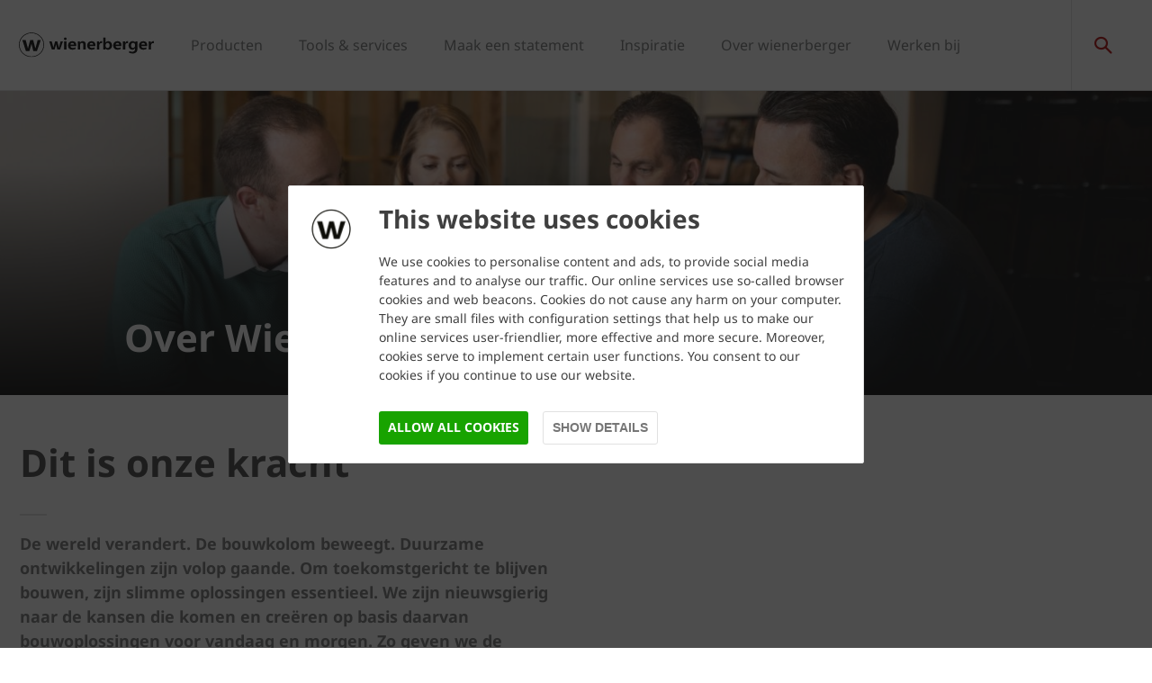

--- FILE ---
content_type: text/html;charset=utf-8
request_url: https://www.wienerberger.nl/over-wienerberger.html
body_size: 16583
content:
<!DOCTYPE HTML>
<html lang="nl-NL">
<head>
  
	<meta charset="UTF-8"/>
	<title>Over Wienerberger | wienerberger</title>
	<meta name="date" content="2019-04-17" scheme="yyyy-MM-dd"/>
	<meta http-equiv="content-language" content="nl-NL"/>
	<meta name="robots" content="index,follow"/>
	
	
	<meta name="description" content="De wereld verandert. De bouwkolom beweegt. Duurzame ontwikkelingen zijn volop gaande. Om toekomstgericht te blijven bouwen, zijn slimme oplossingen essentieel."/>

  

	
<!-- START data layer object -->

	<script type="text/javascript" charset="utf-8">
		window.dataLayer = [{"page":{"pageInfo":{"pageName":"Over wienerberger","pageID":"/over-wienerberger.html","destinationURL":"/over-wienerberger.html"},"attributes":{"country":"NLD","language":"NL-NL"}}}];
	</script>

<script type="text/javascript" charset="utf-8">
	window.digitalData = window.digitalData || [];

	(function() {
		var eventData = {"event":"onload-page","page":{"pageInfo":{"title":"Over wienerberger","pageName":"over-wienerberger","language":"nl-NL","destinationURL":"/over-wienerberger.html","pageID":"/nl/over-wienerberger","pageAlias":null,"tags":[],"breadcrumbs":["Home","Over wienerberger"],"components":[{"resourceType":"cms/components/content/hero","children":[]},{"resourceType":"cms/components/content/title","children":[]},{"resourceType":"cms/components/content/iframe","children":[]},{"resourceType":"wcm/foundation/components/responsivegrid","children":[]},{"resourceType":"cms/components/content/backgroundcontainer","children":[{"resourceType":"wcm/foundation/components/responsivegrid","children":[{"resourceType":"cms/components/content/richtext","children":[]}]}]},{"resourceType":"cms/components/content/richtext","children":[]},{"resourceType":"cms/components/content/richtext","children":[]},{"resourceType":"cms/components/content/teaserbox","children":[{"resourceType":"cms/components/content/teaserbox/bigteaserbox","children":[]}]},{"resourceType":"cms/components/content/richtext","children":[]},{"resourceType":"cms/components/content/title","children":[]},{"resourceType":"cms/components/content/browser/pressreleasebrowser","children":[]},{"resourceType":"cms/components/content/callToAction","children":[{"resourceType":"cms/components/content/grid","children":[{"resourceType":"cms/components/content/title","children":[]},{"resourceType":"cms/components/content/custombutton","children":[]}]}]}],"pageTemplate":"Content Template","publishedDate":"2025-02-12T09:42:44.521+0000","mainNavigation":"Over wienerberger","products":null,"errorPage":"false"},"buildVersion":{"commons":"2.0.21.2","assets":"2.0.1.1","wbs":null,"cw":"2.0.21.1","pipelife":"2.0.21.4"},"serverNames":{"publish":"wienerberger-prod-65-publish2eucentral1-b80","dispatcher":null},"environment":"Prod","businessUnit":"WBS","country":"nld","project":"/wbs/nld/main-website"}};
		var hostname = '(none)';
		if (hostname !== '\u003c!--#echo var\u003d"HOSTNAME" --\u003e') {
			if (eventData && eventData.page && eventData.page.serverNames) {
				eventData.page.serverNames.dispatcher = hostname;
			}
		}
        if (eventData && eventData.page && eventData.page.pageInfo.errorPage == 'true') {
            eventData.page.pageInfo.title = "404: " + window.location.href;
        }
		window.digitalData.push(eventData);
	})();
</script>
<!-- END data layer object -->


	<style type="text/css">
		a#CybotCookiebotDialogPoweredbyCybot,
		div#CybotCookiebotDialogPoweredByText {
			display: none;
		}

		#CookiebotWidget .CookiebotWidget-body .CookiebotWidget-main-logo {
			display: none;
		}
	</style>
	<script id="Cookiebot" src="https://consent.cookiebot.com/uc.js" data-cbid="68834f14-4a99-4936-a181-97bf868fd720" type="text/javascript" async></script>



	<!-- Google Tag Manager -->
	<script>(function(w,d,s,l,i){w[l]=w[l]||[];w[l].push({'gtm.start':
			new Date().getTime(),event:'gtm.js'});var f=d.getElementsByTagName(s)[0],
		j=d.createElement(s),dl=l!='dataLayer'?'&l='+l:'';j.async=true;j.src=
		'https://www.googletagmanager.com/gtm.js?id='+i+dl;f.parentNode.insertBefore(j,f);
	})(window,document,'script','dataLayer','GTM-WMDJQT');</script>
	<!-- End Google Tag Manager -->



    <link rel="shortcut icon" href="/content/dam/wienerberger/global/marketing/graphic-design-media/icons/favicons/standard/CMBE_MKT_ICO_Favicon%2032x32.ico"/>
    <link rel="icon" type="image/png" sizes="16x16" href="/content/dam/wienerberger/global/marketing/graphic-design-media/icons/favicons/standard/CBME_MKT_ICO_favicon%2016x16.png"/>
    <link rel="icon" type="image/png" sizes="32x32" href="/content/dam/wienerberger/global/marketing/graphic-design-media/icons/favicons/standard/CBME_MKT_ICO_Favicon%2032x32.png"/>
    <link rel="icon" type="image/png" sizes="96x96" href="/content/dam/wienerberger/global/marketing/graphic-design-media/icons/favicons/standard/CMBE_MKT_ICO_Favicon%2096x96.png"/>
    <link rel="apple-touch-icon" sizes="180x180" href="/content/dam/wienerberger/global/marketing/graphic-design-media/icons/favicons/standard/CBME_MKT_ICO_Favicon%20180x180.png"/>

    <link rel="apple-touch-icon" href="/content/dam/wienerberger/global/marketing/graphic-design-media/icons/favicons/standard/CBME_MKT_ICO_Favicon%20180x180.png"/>
    <link rel="apple-touch-icon" sizes="152x152" href="/content/dam/wienerberger/global/marketing/graphic-design-media/icons/favicons/standard/CBME_MKT_ICO_Favicon%20180x180.png"/>
    <link rel="apple-touch-icon" sizes="180x180" href="/content/dam/wienerberger/global/marketing/graphic-design-media/icons/favicons/standard/CBME_MKT_ICO_Favicon%20180x180.png"/>
    <link rel="apple-touch-icon" sizes="167x167" href="/content/dam/wienerberger/global/marketing/graphic-design-media/icons/favicons/standard/CBME_MKT_ICO_Favicon%20180x180.png"/>

    
    <meta name="msapplication-TileImage" content="/content/dam/wienerberger/global/marketing/graphic-design-media/icons/favicons/standard/CBME_MKT_ICO_Favicon 180x180.png"/>
    <meta name="msapplication-TileColor" content="#2A2A2A"/>


<meta name="viewport" content="width=device-width, initial-scale=1, shrink-to-fit=no"/>





  <link rel="preload" href="/apps/settings/wcm/designs/aem-wienerberger/fonts/noto-sans-regular.woff2" as="font" crossorigin/>
  <link rel="preload" href="/apps/settings/wcm/designs/aem-wienerberger/fonts/noto-sans-regular-italic.woff2" as="font" crossorigin/>
  <link rel="preload" href="/apps/settings/wcm/designs/aem-wienerberger/fonts/noto-sans-bold.woff2" as="font" crossorigin/>
  <link rel="preload" href="/apps/settings/wcm/designs/aem-wienerberger/fonts/noto-sans-bold-italic.woff2" as="font" crossorigin/>
  <style>
    @font-face {
      font-family: Noto Sans;
      src: local(noto-sans-regular),
      url('/apps/settings/wcm/designs/aem-wienerberger/fonts/noto-sans-regular.woff2') format("woff2");
      font-weight: 400;
      font-style: normal;
      font-stretch: normal;
      font-display: swap;
    }

    @font-face {
      font-family: Noto Sans;
      src: local(noto-sans-regular-italic),
      url('/apps/settings/wcm/designs/aem-wienerberger/fonts/noto-sans-regular-italic.woff2') format("woff2");
      font-weight: 400;
      font-style: italic;
      font-stretch: normal;
      font-display: swap;
    }

    @font-face {
      font-family: Noto Sans;
      src: local(noto-sans-bold),
      url('/apps/settings/wcm/designs/aem-wienerberger/fonts/noto-sans-bold.woff2') format("woff2");
      font-weight: 700;
      font-style: normal;
      font-stretch: normal;
      font-display: swap;
    }

    @font-face {
      font-family: Noto Sans;
      src: local(noto-sans-bold-italic),
      url('/apps/settings/wcm/designs/aem-wienerberger/fonts/noto-sans-bold-italic.woff2') format("woff2");
      font-weight: 700;
      font-style: italic;
      font-stretch: normal;
      font-display: swap;
    }
  </style>


<link rel="preload" href="/apps/settings/wcm/designs/aem-wienerberger/fonts/wienerberger-icons.woff" as="font" crossorigin/>

<style>
  @font-face {
    font-family: 'wienerberger';
    src: url('/apps/settings/wcm/designs/aem-wienerberger/fonts/wienerberger-icons.woff') format('woff');
    font-display: block;
    font-weight: normal;
    font-style: normal;
  }
</style>



  
    
<link rel="stylesheet" href="/etc.clientlibs/commons/clientlibs/aem-commons-site.min.css" type="text/css">



  
    
<link rel="stylesheet" href="/etc.clientlibs/cms/clientlibs/wbs.lc-6477c7226307032ee637-7626e0416e5eaba172eb-lc.min.css" type="text/css">





  
<script>
    //prehiding snippet for Adobe Target with asynchronous tags deployment
    !function(e,t,n,i){function o(){return t.getElementsByTagName("head")[0]}!function(e,n,i){if(e){var o=t.createElement("style");o.id=n,o.innerHTML=i,e.appendChild(o)}}(o(),"at-body-style","body {opacity: 0 !important}"),setTimeout(function(){!function(e,n){if(e){var i=t.getElementById(n);i&&e.removeChild(i)}}(o(),"at-body-style")},3e3)}(window,document);
</script>

	
    
    

    

    


        <script type="text/javascript" src="//assets.adobedtm.com/74eca9796fff/5afab38dc4fb/launch-7addbac291a4.min.js" async></script>


    
    
    

	

	<link rel="canonical" href="https://www.wienerberger.nl/over-wienerberger.html"/>
	
	

	<meta property="wb:path" content="/over-wienerberger"/>
  
    <meta property="og:type" content="article"/>
    
        <meta property="og:title" content="Over wienerberger"/>
    

    
        <meta property="og:url" content="https://www.wienerberger.nl/over-wienerberger.html"/>
    

    
        <meta property="og:image" content="https://www.wienerberger.nl/content/dam/wienerberger/netherlands/marketing/photography/preservationist-demonmot/key-visuals/NL_MKT_PHO_Wienerberg_Corporate_Dak%20%283%29.jpg.imgTransformer/crop_1to1/md-2/1552567706936/NL_MKT_PHO_Wienerberg_Corporate_Dak%20%283%29.jpg"/>
    

    

    

    
        <meta property="og:site_name" content="Netherlands"/>
    

    

    

    


  
    <script type="application/ld+json">
    [{"@context":"https://schema.org","@type":"Organization","url":"https://www.wienerberger.nl","logo":"https://www.wienerberger.nl/content/dam/wienerberger/global/marketing/graphic-design-media/logos/wienerberger_logo_horizontal.svg"},{"@context":"https://schema.org","@type":"BreadcrumbList","itemListElement":[{"@type":"ListItem","position":1,"item":"https://www.wienerberger.nl","name":"Home"},{"@type":"ListItem","position":2,"item":"https://www.wienerberger.nl/over-wienerberger.html","name":"Over wienerberger"}]}]
</script>
  
</head>

<body class="contentpage basepage page basicpage page ecx" data-page-view-title="Over wienerberger">


	
		<!-- Google Tag Manager (noscript) -->
		<noscript>
			<iframe src="https://www.googletagmanager.com/ns.html?id=GTM-WMDJQT" height="0" width="0" style="display:none;visibility:hidden"></iframe>
		</noscript>
		<!-- End Google Tag Manager (noscript) -->
	
	
  <div class="pageWrapper js-page-wrapper  " style="padding-top: 108px;" data-disclaimer="© Wienerberger B.V. 2025">
    <div style="display: none" id="IE-banner" class="IE-banner">This Browser is no longer supported. Please switch to a supported Browser like Chrome, Firefox, Safari or Edge.</div>
		<header class="page__header">
      <div class="headerMainWrapper">
        <div class="headerWrapper loading">
          
            <section><div class="headerpage basepage page basicpage"><div class="root responsivegrid">


<div class="aem-Grid aem-Grid--12 aem-Grid--default--12 ">
    
    <div class="navigation aem-GridColumn aem-GridColumn--default--12">


  
    <div class="websiteLogo">
	
        <a href="/">
            <img loading="lazy" width="150" height="75" src="/content/dam/wienerberger/global/marketing/graphic-design-media/logos/wienerberger_logo_horizontal.svg"/>
        </a>
    


</div>
    <div class="mainNavigation desktop  js-main-navigation" data-stickyheaderenabled="true">
      <nav>
        <ul>
          <li class="first-level ">
            
              <a href="/product.html">Producten</a>
            
            
            
              <div class="flyout">
                <div class="pageHead">
                   
                  <p>Om toekomstgericht te blijven bouwen, zijn slimme oplossingen essentieel. Vind hier informatie over onze bouw- en bestratingsoplossingen. </p>
                </div>
                <div class="overflowWrapper">
                  <section class="js-menu-row">
                    <article>
                      <p>
                        
                          <a href="/product/gevel.html" class="head">Gevel</a>
                        
                        
                      </p>

                      <div class="menu-items">
                        <ul>
                          <li>
                            
                              <a href="/product/gevel/productzoeker.html" class="with-button">
                                                                <span class="button">Productzoeker</span>
                              </a>
                            
                            
                          </li>
                        
                          <li>
                            
                              <a href="/product/gevel/gevelstenen.html">
                                                                Gevelstenen
                              </a>
                            
                            
                          </li>
                        
                          <li>
                            
                              <a href="/product/gevel/gevelbekleding.html">
                                                                Gevelbekleding
                              </a>
                            
                            
                          </li>
                        
                          <li>
                            
                              <a href="/product/gevel/dakpannen-aan-de-gevel.html">
                                                                Dakpannen aan de gevel
                              </a>
                            
                            
                          </li>
                        
                          <li>
                            
                              <a href="/informatie/gevel.html">
                                                                Kennis &amp; advies
                              </a>
                            
                            
                          </li>
                        
                          <li>
                            
                              <a href="/referentie/gevel-referenties.html">
                                                                Referenties
                              </a>
                            
                            
                          </li>
                        </ul>
                        
                      </div>
                    </article>
                  
                    <article>
                      <p>
                        
                          <a href="/product/dak.html" class="head">Dak</a>
                        
                        
                      </p>

                      <div class="menu-items">
                        <ul>
                          <li>
                            
                              <a href="/producten/dak/dakpannen.html" class="with-button">
                                                                <span class="button">Productzoeker</span>
                              </a>
                            
                            
                          </li>
                        
                          <li>
                            
                              <a href="/product/dak/producttypen.html">
                                                                Producttypen
                              </a>
                            
                            
                          </li>
                        
                          <li>
                            
                              <a href="/product/dak/daksystemen.html">
                                                                Systemen
                              </a>
                            
                            
                          </li>
                        
                          <li>
                            
                              <a href="/informatie/dak.html">
                                                                Kennis &amp; advies
                              </a>
                            
                            
                          </li>
                        
                          <li>
                            
                              <a href="/referentie/dak-referenties.html">
                                                                Referenties
                              </a>
                            
                            
                          </li>
                        </ul>
                        
                      </div>
                    </article>
                  
                    <article>
                      <p>
                        
                          <a href="/product/binnenmuur.html" class="head">Binnenmuur</a>
                        
                        
                      </p>

                      <div class="menu-items">
                        <ul>
                          <li>
                            
                              <a href="/producten/binnenmuur/binnenmuursteen.html" class="with-button">
                                                                <span class="button">Productzoeker</span>
                              </a>
                            
                            
                          </li>
                        
                          <li>
                            
                              <a href="/product/binnenmuur/producttypen.html">
                                                                Producttypen
                              </a>
                            
                            
                          </li>
                        
                          <li>
                            
                              <a href="/product/binnenmuur/systemen.html">
                                                                Systemen
                              </a>
                            
                            
                          </li>
                        
                          <li>
                            
                              <a href="/informatie/binnenmuur.html">
                                                                Kennis &amp; advies
                              </a>
                            
                            
                          </li>
                        </ul>
                        
                      </div>
                    </article>
                  
                    <article>
                      <p>
                        
                          <a href="/product/openbare-ruimte.html" class="head">Bestrating openbare ruimte</a>
                        
                        
                      </p>

                      <div class="menu-items">
                        <ul>
                          <li>
                            
                              <a href="/producten/openbare-ruimte/straatbakstenen.html" class="with-button">
                                                                <span class="button">Productzoeker</span>
                              </a>
                            
                            
                          </li>
                        
                          <li>
                            
                              <a href="/product/openbare-ruimte/producttypen.html">
                                                                Producttypen
                              </a>
                            
                            
                          </li>
                        
                          <li>
                            
                              <a href="/informatie/bestrating-openbare-ruimte.html">
                                                                Kennis &amp; advies
                              </a>
                            
                            
                          </li>
                        
                          <li>
                            
                              <a href="/referentie/openbare-ruimte-referenties.html">
                                                                Referenties
                              </a>
                            
                            
                          </li>
                        </ul>
                        
                      </div>
                    </article>
                  
                    <article>
                      <p>
                        
                          <a href="/product/tuin.html" class="head">Bestrating tuin</a>
                        
                        
                      </p>

                      <div class="menu-items">
                        <ul>
                          <li>
                            
                              <a href="/producten/tuin/sierbestrating.html" class="with-button">
                                                                <span class="button">Productzoeker</span>
                              </a>
                            
                            
                          </li>
                        
                          <li>
                            
                              <a href="/product/tuin/producttypen.html">
                                                                Producttypen
                              </a>
                            
                            
                          </li>
                        
                          <li>
                            
                              <a href="/informatie/bestrating-tuin.html">
                                                                Kennis &amp; advies
                              </a>
                            
                            
                          </li>
                        
                          <li>
                            
                              <a href="/referentie/tuin-referenties.html">
                                                                Referenties
                              </a>
                            
                            
                          </li>
                        </ul>
                        
                      </div>
                    </article>
                  </section>
                </div>
                
              </div>
            
          </li>
        
          <li class="first-level ">
            
              <a href="/tools-en-services.html">Tools &amp; services</a>
            
            
            
              <div class="flyout">
                
                <div class="overflowWrapper">
                  <section class="js-menu-row">
                    <article>
                      <p>
                        
                          <a href="/tools-en-services/gevel.html" class="head">Gevel</a>
                        
                        
                      </p>

                      <div class="menu-items">
                        <ul>
                          <li>
                            
                              <a href="https://www.wienerberger.nl/tools-en-services/downloadcentrum.html?linkFilter=item0">
                                                                Downloadcentrum
                              </a>
                            
                            
                          </li>
                        
                          <li>
                            
                              <a href="/tools-en-services/gevel/textuurgenerator/bim-content.html">
                                                                BIM-content
                              </a>
                            
                            
                          </li>
                        
                          <li>
                            
                              <a href="/tools-en-services/monsterbestelling.html">
                                                                Monsterbestelling
                              </a>
                            
                            
                          </li>
                        
                          <li>
                            
                              <a href="/tools-en-services/gevel.html">
                                                                Meer...
                              </a>
                            
                            
                          </li>
                        </ul>
                        
                      </div>
                    </article>
                  
                    <article>
                      <p>
                        
                          <a href="/tools-en-services/dak.html" class="head">Dak</a>
                        
                        
                      </p>

                      <div class="menu-items">
                        <ul>
                          <li>
                            
                              <a href="https://www.wienerberger.nl/tools-en-services/downloadcentrum.html?linkFilter=item1">
                                                                Downloadcentrum
                              </a>
                            
                            
                          </li>
                        
                          <li>
                            
                              <a href="/tools-en-services/dak/online-dakplanner.html">
                                                                Dakplanner
                              </a>
                            
                            
                          </li>
                        
                          <li>
                            
                              <a href="/tools-en-services/monsterbestelling.html">
                                                                Monsterbestelling
                              </a>
                            
                            
                          </li>
                        
                          <li>
                            
                              <a href="https://dakplanner.wienerberger.nl/bestekservice">
                                                                Bestekservice
                              </a>
                            
                            
                          </li>
                        
                          <li>
                            
                              <a href="/tools-en-services/dak.html">
                                                                Meer...
                              </a>
                            
                            
                          </li>
                        </ul>
                        
                      </div>
                    </article>
                  
                    <article>
                      <p>
                        
                          <a href="/tools-en-services/binnenmuur.html" class="head">Binnenmuur</a>
                        
                        
                      </p>

                      <div class="menu-items">
                        <ul>
                          <li>
                            
                              <a href="https://www.wienerberger.nl/tools-en-services/downloadcentrum.html?linkFilter=item2">
                                                                Downloadcentrum
                              </a>
                            
                            
                          </li>
                        
                          <li>
                            
                              <a href="/tools-en-services/binnenmuur/rekenmodule.html">
                                                                Rekenmodule
                              </a>
                            
                            
                          </li>
                        
                          <li>
                            
                              <a href="/tools-en-services/binnenmuur/geluidsdetails.html">
                                                                Geluidsdetails
                              </a>
                            
                            
                          </li>
                        
                          <li>
                            
                              <a href="/tools-en-services/binnenmuur/bestekservice.html">
                                                                Bestekservice
                              </a>
                            
                            
                          </li>
                        
                          <li>
                            
                              <a href="/tools-en-services/binnenmuur.html">
                                                                Meer...
                              </a>
                            
                            
                          </li>
                        </ul>
                        
                      </div>
                    </article>
                  
                    <article>
                      <p>
                        
                          <a href="/tools-en-services/openbare-ruimte.html" class="head">Openbare ruimte</a>
                        
                        
                      </p>

                      <div class="menu-items">
                        <ul>
                          <li>
                            
                              <a href="https://www.wienerberger.nl/tools-en-services/downloadcentrum.html?linkFilter=item3">
                                                                Downloadcentrum
                              </a>
                            
                            
                          </li>
                        
                          <li>
                            
                              <a href="/tools-en-services/openbare-ruimte/mixgenerator-bestrating-openbare-ruimte.html">
                                                                Mixgenerator
                              </a>
                            
                            
                          </li>
                        
                          <li>
                            
                              <a href="/tools-en-services/openbare-ruimte/passtukken-berekenen.html">
                                                                Passtukken berekenen
                              </a>
                            
                            
                          </li>
                        
                          <li>
                            
                              <a href="/tools-en-services/openbare-ruimte/bestekservice-openbare-ruimte.html">
                                                                Bestekservice
                              </a>
                            
                            
                          </li>
                        
                          <li>
                            
                              <a href="/tools-en-services/openbare-ruimte.html">
                                                                Meer...
                              </a>
                            
                            
                          </li>
                        </ul>
                        
                      </div>
                    </article>
                  
                    <article>
                      <p>
                        
                          <a href="/tools-en-services/tuin.html" class="head">Tuin</a>
                        
                        
                      </p>

                      <div class="menu-items">
                        <ul>
                          <li>
                            
                              <a href="https://www.wienerberger.nl/tools-en-services/downloadcentrum.html?linkFilter=item4">
                                                                Downloadcentrum
                              </a>
                            
                            
                          </li>
                        
                          <li>
                            
                              <a href="/verkooppunten/tuinbestrating.html">
                                                                Dealerlocator
                              </a>
                            
                            
                          </li>
                        </ul>
                        
                      </div>
                    </article>
                  </section>
                </div>
                <div class="searchAllWrapper">
                  <a href="/tools-en-services/productzoeker.html" class="searchAll">Productzoeker</a>
                </div>
              </div>
            
          </li>
        
          <li class="first-level ">
            
              <a href="/maak-een-statement.html">Maak een statement</a>
            
            
            
              <div class="flyout">
                
                <div class="overflowWrapper">
                  <section class="js-menu-row">
                    <article>
                      <p>
                        
                          <a href="/maak-een-statement/duurzaam-met-uitstraling.html" class="head">Duurzaam met uitstraling</a>
                        
                        
                      </p>

                      <div class="menu-items">
                        
                        
                      </div>
                    </article>
                  
                    <article>
                      <p>
                        
                          <a href="/maak-een-statement/zo-mooi-kan-betaalbaar-zijn.html" class="head">Zo mooi kan betaalbaar zijn</a>
                        
                        
                      </p>

                      <div class="menu-items">
                        
                        
                      </div>
                    </article>
                  
                    <article>
                      <p>
                        
                          <a href="/maak-een-statement/exclusief-met-tijdloze-schoonheid.html" class="head">Exclusief met tijdloze schoonheid</a>
                        
                        
                      </p>

                      <div class="menu-items">
                        
                        
                      </div>
                    </article>
                  
                    <article>
                      <p>
                        
                          <a href="/maak-een-statement/anders-denken-vernieuwend-bouwen.html" class="head">Anders denken, vernieuwend bouwen</a>
                        
                        
                      </p>

                      <div class="menu-items">
                        
                        
                      </div>
                    </article>
                  </section>
                </div>
                
              </div>
            
          </li>
        
          <li class="first-level ">
            
              <a href="/inspiratie.html">Inspiratie</a>
            
            
            
              <div class="flyout">
                <div class="pageHead">
                   
                  <p>Laat je inspireren door wienerberger</p>
                </div>
                <div class="overflowWrapper">
                  <section class="js-menu-row">
                    <article>
                      <p>
                        
                          <a href="/referentie.html" class="head">Referenties</a>
                        
                        
                      </p>

                      <div class="menu-items">
                        <ul>
                          <li>
                            
                              <a href="/inspiratie/nieuwbouw.html">
                                                                Nieuwbouw
                              </a>
                            
                            
                          </li>
                        
                          <li>
                            
                              <a href="/inspiratie/renovatie.html">
                                                                Renovatie
                              </a>
                            
                            
                          </li>
                        
                          <li>
                            
                              <a href="/inspiratie/openbare-ruimte.html">
                                                                Openbare ruimte
                              </a>
                            
                            
                          </li>
                        
                          <li>
                            
                              <a href="/inspiratie/tuin.html">
                                                                Tuin
                              </a>
                            
                            
                          </li>
                        </ul>
                        
                      </div>
                    </article>
                  
                    <article>
                      <p>
                        
                          <a href="/inspiratie/stijl.html" class="head">Ontdek je stijl</a>
                        
                        
                      </p>

                      <div class="menu-items">
                        <ul>
                          <li>
                            
                              <a href="/inspiratie/stijl/classica.html">
                                                                Classica (klassiek)
                              </a>
                            
                            
                          </li>
                        
                          <li>
                            
                              <a href="/inspiratie/stijl/designa.html">
                                                                Designa (modern)
                              </a>
                            
                            
                          </li>
                        
                          <li>
                            
                              <a href="/inspiratie/stijl/natura.html">
                                                                Natura (landelijk)
                              </a>
                            
                            
                          </li>
                        
                          <li>
                            
                              <a href="/inspiratie/stijl/vida.html">
                                                                Vida (sfeervol)
                              </a>
                            
                            
                          </li>
                        </ul>
                        
                      </div>
                    </article>
                  
                    <article>
                      <p>
                        
                        
                          <a href="#" class="head">Magazines</a>
                        
                      </p>

                      <div class="menu-items">
                        <ul>
                          <li>
                            
                              <a href="https://www.architectum.com/" target="_blank">
                                                                Architectum: keramische architectuur
                              </a>
                            
                            
                          </li>
                        
                          <li>
                            
                              <a href="/informatie/bestrating-tuin/imagine.html">
                                                                Imagine: keramiek in tuinen
                              </a>
                            
                            
                          </li>
                        </ul>
                        
                      </div>
                    </article>
                  
                    <article>
                      <p>
                        
                          <a href="/inspiratie/uitgelicht.html" class="head">Uitgelicht</a>
                        
                        
                      </p>

                      <div class="menu-items">
                        <ul>
                          <li>
                            
                              <a href="/product/openbare-ruimte/toekomstgericht-bestraten/klimaatadaptatie.html">
                                                                Klimaatadaptief bestraten
                              </a>
                            
                            
                          </li>
                        
                          <li>
                            
                              <a href="/informatie/binnenmuur/de-verborgen-kracht-van-keramiek.html">
                                                                De verborgen kracht van keramiek
                              </a>
                            
                            
                          </li>
                        
                          <li>
                            
                              <a href="/product/dak/producttypen/keramische-dakpannen/hollands-dak.html">
                                                                Hollands dak
                              </a>
                            
                            
                          </li>
                        
                          <li>
                            
                              <a href="/product/openbare-ruimte/toekomstgericht-bestraten/dematerialisatie/kk70.html">
                                                                Klinkerkei 70
                              </a>
                            
                            
                          </li>
                        
                          <li>
                            
                              <a href="/inspiratie/brick-award.html">
                                                                Brick Award
                              </a>
                            
                            
                          </li>
                        </ul>
                        
                      </div>
                    </article>
                  </section>
                </div>
                
              </div>
            
          </li>
        
          <li class="first-level ">
            
              <a href="/over-wienerberger.html">Over wienerberger</a>
            
            
            
              <div class="flyout">
                
                <div class="overflowWrapper">
                  <section class="js-menu-row">
                    <article>
                      <p>
                        
                          <a href="/over-wienerberger.html" class="head">Waar staan we voor?</a>
                        
                        
                      </p>

                      <div class="menu-items">
                        <ul>
                          <li>
                            
                              <a href="/over-wienerberger/duurzaamheid.html">
                                                                Duurzaamheid
                              </a>
                            
                            
                          </li>
                        
                          <li>
                            
                              <a href="/over-wienerberger/services.html">
                                                                Services
                              </a>
                            
                            
                          </li>
                        
                          <li>
                            
                              <a href="/over-wienerberger/expertise.html">
                                                                Expertise
                              </a>
                            
                            
                          </li>
                        </ul>
                        
                      </div>
                    </article>
                  
                    <article>
                      <p>
                        
                          <a href="/verkooppunten.html" class="head">Verkooppunten</a>
                        
                        
                      </p>

                      <div class="menu-items">
                        <ul>
                          <li>
                            
                              <a href="/verkooppunten/bouwmaterialen.html">
                                                                Bouwmaterialen
                              </a>
                            
                            
                          </li>
                        
                          <li>
                            
                              <a href="/verkooppunten/tuinbestrating.html">
                                                                Tuinbestrating
                              </a>
                            
                            
                          </li>
                        
                          <li>
                            
                              <a href="/verkooppunten/particuliere-klant.html">
                                                                Particuliere klant?
                              </a>
                            
                            
                          </li>
                        </ul>
                        
                      </div>
                    </article>
                  
                    <article>
                      <p>
                        
                          <a href="/over-wienerberger/actueel.html" class="head">Actueel</a>
                        
                        
                      </p>

                      <div class="menu-items">
                        <ul>
                          <li>
                            
                              <a href="/over-wienerberger/actueel.html">
                                                                Nieuws
                              </a>
                            
                            
                          </li>
                        
                          <li>
                            
                              <a href="/over-wienerberger/e-mailnieuwsbrief.html">
                                                                Nieuwsbrief
                              </a>
                            
                            
                          </li>
                        </ul>
                        
                      </div>
                    </article>
                  
                    <article>
                      <p>
                        
                          <a href="/over-wienerberger/contact.html" class="head">Contact</a>
                        
                        
                      </p>

                      <div class="menu-items">
                        <ul>
                          <li>
                            
                              <a href="/over-wienerberger/locaties.html">
                                                                Locaties
                              </a>
                            
                            
                          </li>
                        
                          <li>
                            
                              <a href="/over-wienerberger/locaties/showrooms.html">
                                                                Showrooms
                              </a>
                            
                            
                          </li>
                        
                          <li>
                            
                              <a href="/over-wienerberger/contact/onze-adviseurs.html">
                                                                Onze adviseurs
                              </a>
                            
                            
                          </li>
                        </ul>
                        
                      </div>
                    </article>
                  </section>
                </div>
                
              </div>
            
          </li>
        
          <li class="first-level ">
            
              <a href="https://www.werkenbijwienerberger.nl">Werken bij</a>
            
            
            
          </li>
        </ul>
        <div class="navigation__background"></div>
      </nav>
    </div>

    <!-- Language Switch /Searchbox Desktop -->
    

    

    <div class="languageSwitch">

        
    </div>


    
      <div class="searchbox"></div>
    
    
      <div class="basketButton js-header-basket d-none" data-toggle="collapse" data-target="#basketViewer" aria-expanded="false" aria-controls="basketViewer" data-max-cart-items="10">
        <span class="items"></span>
      </div>
      <div class="basketViewer user-basket collapse" id="basketViewer" data-read-more="... Lees verder" data-servlet-url="/configuration/header-dutch/jcr:content/root/navigation.basket.products.json" data-error-message="Something went wrong, we cannot show your saved items. Please try again later..." data-undo-button="Annuleer" data-undo-message="is uit het winkelmandje gehaald">
        <div class="container-white">
          <h3>Jouw selectie</h3>
          <div id="item-list">
            <div>
              <ul class="basket-list js-basket-list"></ul>
            </div>
            <p class="text-center m-0">
              <a href="/configuration/checkout.html" rel="nofollow" class="button button-primary checkoutButton">
                Monster aanvragen
              </a>
            </p>
          </div>
        </div>
      </div>
      <div class="mediaBasketContainer" style="display: none">
        <a href="/media-checkout.html" class="js-media-cart mediaBasket" data-text-add="Media added to basket." data-text-remove="Media removed from basket." data-count="0" title="Media added to basket.">
          <span class="items"></span>
        </a>
      </div>
    

    <div class="menuShow"></div>

    <div class="mainNavigation mobile">
      <nav>
        <div class="level_1">
          <div class="navClose"></div>
          <ul class="mobileNav">
            <li class="hasSub">
              
                <a href="#1128428832">Producten</a>
              
              
            </li>
          
            <li class="hasSub">
              
                <a href="#360884632">Tools &amp; services</a>
              
              
            </li>
          
            <li class="hasSub">
              
                <a href="#2064328982">Maak een statement</a>
              
              
            </li>
          
            <li class="hasSub">
              
                <a href="#1741315491">Inspiratie</a>
              
              
            </li>
          
            <li class="hasSub">
              
                <a href="#938598159">Over wienerberger</a>
              
              
            </li>
          
            <li>
              
                <a href="https://www.werkenbijwienerberger.nl">Werken bij</a>
              
              
            </li>
          </ul>
          <ul class="mobileNav">
            <li class="hasSub languageSwitcher">
              <a href="#languages">Kies taal</a>
            </li>
          </ul>
          <div class="mobileLanguageWrapper">

    

    <div class="languageSwitch">

        
    </div>

</div>
        </div>
        <div class="level_2">
          <div class="navClose"></div>
          
            
              <div class="container" id="1128428832">
                <a class="head" href="/product.html" data-ident="to_level_1"><span></span> Producten</a>
                <ul class="mobileNav">
                  <li class="hasSub">
                    
                      <a href="#926907904">Gevel</a>
                    
                    
                  </li>
                
                  <li class="hasSub">
                    
                      <a href="#358523496">Dak</a>
                    
                    
                  </li>
                
                  <li class="hasSub">
                    
                      <a href="#550289957">Binnenmuur</a>
                    
                    
                  </li>
                
                  <li class="hasSub">
                    
                      <a href="#427587732">Bestrating openbare ruimte</a>
                    
                    
                  </li>
                
                  <li class="hasSub">
                    
                      <a href="#1434438341">Bestrating tuin</a>
                    
                    
                  </li>
                </ul>
              </div>
            
          
            
              <div class="container" id="360884632">
                <a class="head" href="/tools-en-services.html" data-ident="to_level_1"><span></span> Tools &amp; services</a>
                <ul class="mobileNav">
                  <li class="hasSub">
                    
                      <a href="#902987744">Gevel</a>
                    
                    
                  </li>
                
                  <li class="hasSub">
                    
                      <a href="#1942572693">Dak</a>
                    
                    
                  </li>
                
                  <li class="hasSub">
                    
                      <a href="#160116896">Binnenmuur</a>
                    
                    
                  </li>
                
                  <li class="hasSub">
                    
                      <a href="#579467958">Openbare ruimte</a>
                    
                    
                  </li>
                
                  <li class="hasSub">
                    
                      <a href="#67284088">Tuin</a>
                    
                    
                  </li>
                </ul>
              </div>
            
          
            
              <div class="container" id="2064328982">
                <a class="head" href="/maak-een-statement.html" data-ident="to_level_1"><span></span> Maak een statement</a>
                <ul class="mobileNav">
                  <li>
                    
                      <a href="/maak-een-statement/duurzaam-met-uitstraling.html">Duurzaam met uitstraling</a>
                    
                    
                  </li>
                
                  <li>
                    
                      <a href="/maak-een-statement/zo-mooi-kan-betaalbaar-zijn.html">Zo mooi kan betaalbaar zijn</a>
                    
                    
                  </li>
                
                  <li>
                    
                      <a href="/maak-een-statement/exclusief-met-tijdloze-schoonheid.html">Exclusief met tijdloze schoonheid</a>
                    
                    
                  </li>
                
                  <li>
                    
                      <a href="/maak-een-statement/anders-denken-vernieuwend-bouwen.html">Anders denken, vernieuwend bouwen</a>
                    
                    
                  </li>
                </ul>
              </div>
            
          
            
              <div class="container" id="1741315491">
                <a class="head" href="/inspiratie.html" data-ident="to_level_1"><span></span> Inspiratie</a>
                <ul class="mobileNav">
                  <li class="hasSub">
                    
                      <a href="#1023862667">Referenties</a>
                    
                    
                  </li>
                
                  <li class="hasSub">
                    
                      <a href="#1834540731">Ontdek je stijl</a>
                    
                    
                  </li>
                
                  <li class="hasSub">
                    
                    
                      <a href="#6931948">Magazines</a>
                    
                  </li>
                
                  <li class="hasSub">
                    
                      <a href="#295291125">Uitgelicht</a>
                    
                    
                  </li>
                </ul>
              </div>
            
          
            
              <div class="container" id="938598159">
                <a class="head" href="/over-wienerberger.html" data-ident="to_level_1"><span></span> Over wienerberger</a>
                <ul class="mobileNav">
                  <li class="hasSub">
                    
                      <a href="#464084978">Waar staan we voor?</a>
                    
                    
                  </li>
                
                  <li class="hasSub">
                    
                      <a href="#816834362">Verkooppunten</a>
                    
                    
                  </li>
                
                  <li class="hasSub">
                    
                      <a href="#2124874342">Actueel</a>
                    
                    
                  </li>
                
                  <li class="hasSub">
                    
                      <a href="#556184359">Contact</a>
                    
                    
                  </li>
                </ul>
              </div>
            
          
            
          
          <div class="container" id="languages">
            <a href="#" class="head" data-ident="to_level_1"><span></span>Talen</a>
            <div class="mobileLanguageWrapper">

    

    <div class="languageSwitch">

        
    </div>

</div>
          </div>
        </div>
        <div class="level_3">
          <div class="navClose"></div>
          
            
              
                
                  <div class="container" id="926907904">
                    <a class="head" href="/product/gevel.html" data-ident="to_level_2"><span></span> Gevel</a>
                    <ul class="mobileNav">
                      
                        <li><a href="/product/gevel/productzoeker.html">Productzoeker</a></li>
                      
                      
                    
                      
                        <li><a href="/product/gevel/gevelstenen.html">Gevelstenen</a></li>
                      
                      
                    
                      
                        <li><a href="/product/gevel/gevelbekleding.html">Gevelbekleding</a></li>
                      
                      
                    
                      
                        <li><a href="/product/gevel/dakpannen-aan-de-gevel.html">Dakpannen aan de gevel</a></li>
                      
                      
                    
                      
                        <li><a href="/informatie/gevel.html">Kennis &amp; advies</a></li>
                      
                      
                    
                      
                        <li><a href="/referentie/gevel-referenties.html">Referenties</a></li>
                      
                      
                    </ul>
                  </div>
                
              
                
                  <div class="container" id="358523496">
                    <a class="head" href="/product/dak.html" data-ident="to_level_2"><span></span> Dak</a>
                    <ul class="mobileNav">
                      
                        <li><a href="/producten/dak/dakpannen.html">Productzoeker</a></li>
                      
                      
                    
                      
                        <li><a href="/product/dak/producttypen.html">Producttypen</a></li>
                      
                      
                    
                      
                        <li><a href="/product/dak/daksystemen.html">Systemen</a></li>
                      
                      
                    
                      
                        <li><a href="/informatie/dak.html">Kennis &amp; advies</a></li>
                      
                      
                    
                      
                        <li><a href="/referentie/dak-referenties.html">Referenties</a></li>
                      
                      
                    </ul>
                  </div>
                
              
                
                  <div class="container" id="550289957">
                    <a class="head" href="/product/binnenmuur.html" data-ident="to_level_2"><span></span> Binnenmuur</a>
                    <ul class="mobileNav">
                      
                        <li><a href="/producten/binnenmuur/binnenmuursteen.html">Productzoeker</a></li>
                      
                      
                    
                      
                        <li><a href="/product/binnenmuur/producttypen.html">Producttypen</a></li>
                      
                      
                    
                      
                        <li><a href="/product/binnenmuur/systemen.html">Systemen</a></li>
                      
                      
                    
                      
                        <li><a href="/informatie/binnenmuur.html">Kennis &amp; advies</a></li>
                      
                      
                    </ul>
                  </div>
                
              
                
                  <div class="container" id="427587732">
                    <a class="head" href="/product/openbare-ruimte.html" data-ident="to_level_2"><span></span> Bestrating openbare ruimte</a>
                    <ul class="mobileNav">
                      
                        <li><a href="/producten/openbare-ruimte/straatbakstenen.html">Productzoeker</a></li>
                      
                      
                    
                      
                        <li><a href="/product/openbare-ruimte/producttypen.html">Producttypen</a></li>
                      
                      
                    
                      
                        <li><a href="/informatie/bestrating-openbare-ruimte.html">Kennis &amp; advies</a></li>
                      
                      
                    
                      
                        <li><a href="/referentie/openbare-ruimte-referenties.html">Referenties</a></li>
                      
                      
                    </ul>
                  </div>
                
              
                
                  <div class="container" id="1434438341">
                    <a class="head" href="/product/tuin.html" data-ident="to_level_2"><span></span> Bestrating tuin</a>
                    <ul class="mobileNav">
                      
                        <li><a href="/producten/tuin/sierbestrating.html">Productzoeker</a></li>
                      
                      
                    
                      
                        <li><a href="/product/tuin/producttypen.html">Producttypen</a></li>
                      
                      
                    
                      
                        <li><a href="/informatie/bestrating-tuin.html">Kennis &amp; advies</a></li>
                      
                      
                    
                      
                        <li><a href="/referentie/tuin-referenties.html">Referenties</a></li>
                      
                      
                    </ul>
                  </div>
                
              
            
          
            
              
                
                  <div class="container" id="902987744">
                    <a class="head" href="/tools-en-services/gevel.html" data-ident="to_level_2"><span></span> Gevel</a>
                    <ul class="mobileNav">
                      
                        <li><a href="https://www.wienerberger.nl/tools-en-services/downloadcentrum.html?linkFilter=item0">Downloadcentrum</a></li>
                      
                      
                    
                      
                        <li><a href="/tools-en-services/gevel/textuurgenerator/bim-content.html">BIM-content</a></li>
                      
                      
                    
                      
                        <li><a href="/tools-en-services/monsterbestelling.html">Monsterbestelling</a></li>
                      
                      
                    
                      
                        <li><a href="/tools-en-services/gevel.html">Meer...</a></li>
                      
                      
                    </ul>
                  </div>
                
              
                
                  <div class="container" id="1942572693">
                    <a class="head" href="/tools-en-services/dak.html" data-ident="to_level_2"><span></span> Dak</a>
                    <ul class="mobileNav">
                      
                        <li><a href="https://www.wienerberger.nl/tools-en-services/downloadcentrum.html?linkFilter=item1">Downloadcentrum</a></li>
                      
                      
                    
                      
                        <li><a href="/tools-en-services/dak/online-dakplanner.html">Dakplanner</a></li>
                      
                      
                    
                      
                        <li><a href="/tools-en-services/monsterbestelling.html">Monsterbestelling</a></li>
                      
                      
                    
                      
                        <li><a href="https://dakplanner.wienerberger.nl/bestekservice">Bestekservice</a></li>
                      
                      
                    
                      
                        <li><a href="/tools-en-services/dak.html">Meer...</a></li>
                      
                      
                    </ul>
                  </div>
                
              
                
                  <div class="container" id="160116896">
                    <a class="head" href="/tools-en-services/binnenmuur.html" data-ident="to_level_2"><span></span> Binnenmuur</a>
                    <ul class="mobileNav">
                      
                        <li><a href="https://www.wienerberger.nl/tools-en-services/downloadcentrum.html?linkFilter=item2">Downloadcentrum</a></li>
                      
                      
                    
                      
                        <li><a href="/tools-en-services/binnenmuur/rekenmodule.html">Rekenmodule</a></li>
                      
                      
                    
                      
                        <li><a href="/tools-en-services/binnenmuur/geluidsdetails.html">Geluidsdetails</a></li>
                      
                      
                    
                      
                        <li><a href="/tools-en-services/binnenmuur/bestekservice.html">Bestekservice</a></li>
                      
                      
                    
                      
                        <li><a href="/tools-en-services/binnenmuur.html">Meer...</a></li>
                      
                      
                    </ul>
                  </div>
                
              
                
                  <div class="container" id="579467958">
                    <a class="head" href="/tools-en-services/openbare-ruimte.html" data-ident="to_level_2"><span></span> Openbare ruimte</a>
                    <ul class="mobileNav">
                      
                        <li><a href="https://www.wienerberger.nl/tools-en-services/downloadcentrum.html?linkFilter=item3">Downloadcentrum</a></li>
                      
                      
                    
                      
                        <li><a href="/tools-en-services/openbare-ruimte/mixgenerator-bestrating-openbare-ruimte.html">Mixgenerator</a></li>
                      
                      
                    
                      
                        <li><a href="/tools-en-services/openbare-ruimte/passtukken-berekenen.html">Passtukken berekenen</a></li>
                      
                      
                    
                      
                        <li><a href="/tools-en-services/openbare-ruimte/bestekservice-openbare-ruimte.html">Bestekservice</a></li>
                      
                      
                    
                      
                        <li><a href="/tools-en-services/openbare-ruimte.html">Meer...</a></li>
                      
                      
                    </ul>
                  </div>
                
              
                
                  <div class="container" id="67284088">
                    <a class="head" href="/tools-en-services/tuin.html" data-ident="to_level_2"><span></span> Tuin</a>
                    <ul class="mobileNav">
                      
                        <li><a href="https://www.wienerberger.nl/tools-en-services/downloadcentrum.html?linkFilter=item4">Downloadcentrum</a></li>
                      
                      
                    
                      
                        <li><a href="/verkooppunten/tuinbestrating.html">Dealerlocator</a></li>
                      
                      
                    </ul>
                  </div>
                
              
            
          
            
              
                
                  <div class="container" id="1889611326">
                    <a class="head" href="/maak-een-statement/duurzaam-met-uitstraling.html" data-ident="to_level_2"><span></span> Duurzaam met uitstraling</a>
                    
                  </div>
                
              
                
                  <div class="container" id="1064866087">
                    <a class="head" href="/maak-een-statement/zo-mooi-kan-betaalbaar-zijn.html" data-ident="to_level_2"><span></span> Zo mooi kan betaalbaar zijn</a>
                    
                  </div>
                
              
                
                  <div class="container" id="2039087260">
                    <a class="head" href="/maak-een-statement/exclusief-met-tijdloze-schoonheid.html" data-ident="to_level_2"><span></span> Exclusief met tijdloze schoonheid</a>
                    
                  </div>
                
              
                
                  <div class="container" id="1830890241">
                    <a class="head" href="/maak-een-statement/anders-denken-vernieuwend-bouwen.html" data-ident="to_level_2"><span></span> Anders denken, vernieuwend bouwen</a>
                    
                  </div>
                
              
            
          
            
              
                
                  <div class="container" id="1023862667">
                    <a class="head" href="/referentie.html" data-ident="to_level_2"><span></span> Referenties</a>
                    <ul class="mobileNav">
                      
                        <li><a href="/inspiratie/nieuwbouw.html">Nieuwbouw</a></li>
                      
                      
                    
                      
                        <li><a href="/inspiratie/renovatie.html">Renovatie</a></li>
                      
                      
                    
                      
                        <li><a href="/inspiratie/openbare-ruimte.html">Openbare ruimte</a></li>
                      
                      
                    
                      
                        <li><a href="/inspiratie/tuin.html">Tuin</a></li>
                      
                      
                    </ul>
                  </div>
                
              
                
                  <div class="container" id="1834540731">
                    <a class="head" href="/inspiratie/stijl.html" data-ident="to_level_2"><span></span> Ontdek je stijl</a>
                    <ul class="mobileNav">
                      
                        <li><a href="/inspiratie/stijl/classica.html">Classica (klassiek)</a></li>
                      
                      
                    
                      
                        <li><a href="/inspiratie/stijl/designa.html">Designa (modern)</a></li>
                      
                      
                    
                      
                        <li><a href="/inspiratie/stijl/natura.html">Natura (landelijk)</a></li>
                      
                      
                    
                      
                        <li><a href="/inspiratie/stijl/vida.html">Vida (sfeervol)</a></li>
                      
                      
                    </ul>
                  </div>
                
              
                
                  <div class="container" id="6931948">
                    <a class="head" data-ident="to_level_2"><span></span> Magazines</a>
                    <ul class="mobileNav">
                      
                        <li><a href="https://www.architectum.com/">Architectum: keramische architectuur</a></li>
                      
                      
                    
                      
                        <li><a href="/informatie/bestrating-tuin/imagine.html">Imagine: keramiek in tuinen</a></li>
                      
                      
                    </ul>
                  </div>
                
              
                
                  <div class="container" id="295291125">
                    <a class="head" href="/inspiratie/uitgelicht.html" data-ident="to_level_2"><span></span> Uitgelicht</a>
                    <ul class="mobileNav">
                      
                        <li><a href="/product/openbare-ruimte/toekomstgericht-bestraten/klimaatadaptatie.html">Klimaatadaptief bestraten</a></li>
                      
                      
                    
                      
                        <li><a href="/informatie/binnenmuur/de-verborgen-kracht-van-keramiek.html">De verborgen kracht van keramiek</a></li>
                      
                      
                    
                      
                        <li><a href="/product/dak/producttypen/keramische-dakpannen/hollands-dak.html">Hollands dak</a></li>
                      
                      
                    
                      
                        <li><a href="/product/openbare-ruimte/toekomstgericht-bestraten/dematerialisatie/kk70.html">Klinkerkei 70</a></li>
                      
                      
                    
                      
                        <li><a href="/inspiratie/brick-award.html">Brick Award</a></li>
                      
                      
                    </ul>
                  </div>
                
              
            
          
            
              
                
                  <div class="container" id="464084978">
                    <a class="head" href="/over-wienerberger.html" data-ident="to_level_2"><span></span> Waar staan we voor?</a>
                    <ul class="mobileNav">
                      
                        <li><a href="/over-wienerberger/duurzaamheid.html">Duurzaamheid</a></li>
                      
                      
                    
                      
                        <li><a href="/over-wienerberger/services.html">Services</a></li>
                      
                      
                    
                      
                        <li><a href="/over-wienerberger/expertise.html">Expertise</a></li>
                      
                      
                    </ul>
                  </div>
                
              
                
                  <div class="container" id="816834362">
                    <a class="head" href="/verkooppunten.html" data-ident="to_level_2"><span></span> Verkooppunten</a>
                    <ul class="mobileNav">
                      
                        <li><a href="/verkooppunten/bouwmaterialen.html">Bouwmaterialen</a></li>
                      
                      
                    
                      
                        <li><a href="/verkooppunten/tuinbestrating.html">Tuinbestrating</a></li>
                      
                      
                    
                      
                        <li><a href="/verkooppunten/particuliere-klant.html">Particuliere klant?</a></li>
                      
                      
                    </ul>
                  </div>
                
              
                
                  <div class="container" id="2124874342">
                    <a class="head" href="/over-wienerberger/actueel.html" data-ident="to_level_2"><span></span> Actueel</a>
                    <ul class="mobileNav">
                      
                        <li><a href="/over-wienerberger/actueel.html">Nieuws</a></li>
                      
                      
                    
                      
                        <li><a href="/over-wienerberger/e-mailnieuwsbrief.html">Nieuwsbrief</a></li>
                      
                      
                    </ul>
                  </div>
                
              
                
                  <div class="container" id="556184359">
                    <a class="head" href="/over-wienerberger/contact.html" data-ident="to_level_2"><span></span> Contact</a>
                    <ul class="mobileNav">
                      
                        <li><a href="/over-wienerberger/locaties.html">Locaties</a></li>
                      
                      
                    
                      
                        <li><a href="/over-wienerberger/locaties/showrooms.html">Showrooms</a></li>
                      
                      
                    
                      
                        <li><a href="/over-wienerberger/contact/onze-adviseurs.html">Onze adviseurs</a></li>
                      
                      
                    </ul>
                  </div>
                
              
            
          
            
          
        </div>
      </nav>
    </div>

    
      <div class="searchFlyOut">
        <div class="form-group">
          <form action="/zoekresultaten.html" method="get">
            <label>
              <input name="text" type="text" class="js-search-input form-control custom-form-control" placeholder="Vind een product, download, kennisartikel of projectreferentie" autocomplete="off" data-servlet-url="/zoekresultaten/jcr:content/root/searchresult.suggestions.json"/>
              <button type="submit"><i class="icon icon-search"></i></button>
              <button class="js-search-close search-close"><i class="icon icon-close"></i></button>
            </label>
          </form>
          <ul class="suggestions js-suggestions"></ul>
        </div>
      </div>
    
  

</div>

    
</div>
</div>

</div>
</section>
          
          

        </div>
      </div>
    </header>
    <div class="container">
      <div class="root responsivegrid">


<div class="aem-Grid aem-Grid--12 aem-Grid--tablet--12 aem-Grid--default--12 aem-Grid--phone--12 ">
    
    <div class="hero aem-GridColumn aem-GridColumn--default--12">
  
  
    <div class="js-hero component fullWidth" data-autoslide="true" data-pause="4000">
      <section data-zoom-level="1.5" data-zoom-duration="15">
        <article class="cq-dd-image loading ">

                    <div class="image">
                        
        <div class="head">
            
            
                <h3 class="headline-content">Over Wienerberger</h3>
            
        </div>
    
                        
    
    <figure class="on-image-caption">
        
        
    
        <picture>
            <source sizes="(max-width:576px) 100vw" data-srcset="/over-wienerberger/jcr:content/root/hero_copy/first-image/image.imgTransformer/hero-100x100/sm-1/1739353359736/NL_MKT_PHO_OFF_LIF_Werken_bij_Wienerberger_Showroom_Sfeerbeeld%20(1).jpg 575w, /over-wienerberger/jcr:content/root/hero_copy/first-image/image.imgTransformer/hero-100x100/sm-2/1739353359736/NL_MKT_PHO_OFF_LIF_Werken_bij_Wienerberger_Showroom_Sfeerbeeld%20(1).jpg 1150w, /over-wienerberger/jcr:content/root/hero_copy/first-image/image.imgTransformer/hero-100x100/sm-3/1739353359736/NL_MKT_PHO_OFF_LIF_Werken_bij_Wienerberger_Showroom_Sfeerbeeld%20(1).jpg 1740w" media="(max-width: 576px)"/>
            <source sizes="(max-width:1024px) 100vw" data-srcset="/over-wienerberger/jcr:content/root/hero_copy/first-image/image.imgTransformer/hero-100x100/md-1/1739353359736/NL_MKT_PHO_OFF_LIF_Werken_bij_Wienerberger_Showroom_Sfeerbeeld%20(1).jpg 992w, /over-wienerberger/jcr:content/root/hero_copy/first-image/image.imgTransformer/hero-100x100/md-2/1739353359736/NL_MKT_PHO_OFF_LIF_Werken_bij_Wienerberger_Showroom_Sfeerbeeld%20(1).jpg 1488w, /over-wienerberger/jcr:content/root/hero_copy/first-image/image.imgTransformer/hero-100x100/md-3/1739353359736/NL_MKT_PHO_OFF_LIF_Werken_bij_Wienerberger_Showroom_Sfeerbeeld%20(1).jpg 1984w, /over-wienerberger/jcr:content/root/hero_copy/first-image/image.imgTransformer/hero-100x100/md-4/1739353359736/NL_MKT_PHO_OFF_LIF_Werken_bij_Wienerberger_Showroom_Sfeerbeeld%20(1).jpg 2976w" media="(max-width: 1024px)"/>
            <source sizes="(max-width:1400px) 100vw, (max-width:6000px) 1920px" data-srcset="/over-wienerberger/jcr:content/root/hero_copy/first-image/image.imgTransformer/hero-100x100/lg-1/1739353359736/NL_MKT_PHO_OFF_LIF_Werken_bij_Wienerberger_Showroom_Sfeerbeeld%20(1).jpg 375w, /over-wienerberger/jcr:content/root/hero_copy/first-image/image.imgTransformer/hero-100x100/lg-2/1739353359736/NL_MKT_PHO_OFF_LIF_Werken_bij_Wienerberger_Showroom_Sfeerbeeld%20(1).jpg 460w, /over-wienerberger/jcr:content/root/hero_copy/first-image/image.imgTransformer/hero-100x100/lg-3/1739353359736/NL_MKT_PHO_OFF_LIF_Werken_bij_Wienerberger_Showroom_Sfeerbeeld%20(1).jpg 576w, /over-wienerberger/jcr:content/root/hero_copy/first-image/image.imgTransformer/hero-100x100/lg-4/1739353359736/NL_MKT_PHO_OFF_LIF_Werken_bij_Wienerberger_Showroom_Sfeerbeeld%20(1).jpg 768w, /over-wienerberger/jcr:content/root/hero_copy/first-image/image.imgTransformer/hero-100x100/lg-5/1739353359736/NL_MKT_PHO_OFF_LIF_Werken_bij_Wienerberger_Showroom_Sfeerbeeld%20(1).jpg 900w, /over-wienerberger/jcr:content/root/hero_copy/first-image/image.imgTransformer/hero-100x100/lg-6/1739353359736/NL_MKT_PHO_OFF_LIF_Werken_bij_Wienerberger_Showroom_Sfeerbeeld%20(1).jpg 1400w, /over-wienerberger/jcr:content/root/hero_copy/first-image/image.imgTransformer/hero-100x100/lg-7/1739353359736/NL_MKT_PHO_OFF_LIF_Werken_bij_Wienerberger_Showroom_Sfeerbeeld%20(1).jpg 2800w" media="(max-width: 6000px)"/>
            <img class="js-lazy-load-image" data-src="/over-wienerberger/jcr:content/root/hero_copy/first-image/image.imgTransformer/hero-100x100/lg-5/1739353359736/NL_MKT_PHO_OFF_LIF_Werken_bij_Wienerberger_Showroom_Sfeerbeeld%20(1).jpg" src="data:image/svg+xml,%3Csvg xmlns='http://www.w3.org/2000/svg' viewBox='0 0 64 17'%3E%3C/svg%3E" alt="Showroom van Wienerberger Nederland"/>
        </picture>
    
    

        
    

    </figure>

                    </div>
                    

                    

                    
                </article>

            </section>
        </div>
    

    

</div>
<div class="title align-left aem-GridColumn--tablet--12 aem-GridColumn--offset--tablet--0 aem-GridColumn--default--none aem-GridColumn--phone--none aem-GridColumn--phone--12 aem-GridColumn--tablet--none aem-GridColumn aem-GridColumn--default--6 aem-GridColumn--offset--phone--0 aem-GridColumn--offset--default--0"><div class="component-gutter">
	
	<h1 class="headline-content bold">Dit is onze kracht</h1>
	<div class="richtext-content"><p><b>De wereld verandert. De bouwkolom beweegt. Duurzame ontwikkelingen zijn volop gaande. Om toekomstgericht te blijven bouwen, zijn slimme oplossingen essentieel. We zijn nieuwsgierig naar de kansen die komen en creëren op basis daarvan bouwoplossingen voor vandaag en morgen. Zo geven we de bouwsector de juiste impuls. </b></p>
</div>
</div>

</div>
<div class="iframe aem-GridColumn--tablet--12 aem-GridColumn--offset--tablet--0 aem-GridColumn--default--none aem-GridColumn--phone--none aem-GridColumn--phone--12 aem-GridColumn--tablet--none aem-GridColumn aem-GridColumn--default--6 aem-GridColumn--offset--phone--0 aem-GridColumn--offset--default--0">

  

  
    <div class="iframe component-content ratio-16by9">
      <div class="iframe-container">
        
        
        
          <div class="video js-video" data-type="youtube" data-id="b9C1qFr4PO8" data-loop data-playlist="b9C1qFr4PO8">
            <div class="js-video-wrapper"></div>
            <div class="loadingSpinner js-loadingSpinner">
              <img loading="lazy" src="/etc.clientlibs/cms/clientlibs/wbs/resources/Spinner-dots-1s-200px.svg" alt=""/>
            </div>
          </div>
        
      </div>
    </div>

    
  

</div>
<div class="responsivegrid aem-GridColumn aem-GridColumn--default--12">


<div class="aem-Grid aem-Grid--12 aem-Grid--default--12 ">
    
    
    
</div>
</div>
<div class="backgroundcontainer aem-GridColumn aem-GridColumn--default--12"><div>

	

	
		<div class="background-container component component-gutter fullWidth padding grey ">
			
      <div class="background-wrapper">
        


<div class="aem-Grid aem-Grid--12 aem-Grid--tablet--12 aem-Grid--default--12 aem-Grid--phone--12 ">
    
    <div class="richtext text-center aem-GridColumn--tablet--12 aem-GridColumn--offset--tablet--0 aem-GridColumn--default--none aem-GridColumn--phone--none aem-GridColumn--phone--12 aem-GridColumn--tablet--none aem-GridColumn aem-GridColumn--default--12 aem-GridColumn--offset--phone--0 aem-GridColumn--offset--default--0"><div>
    
    
        <div class="component-content richtext-content">
            
            
                
            
            <h3><span style="font-weight: normal;">&quot;De bouwsector de juiste impuls geven, doen we niet alleen. Succesvol en toekomstbestendig bouwen vereist een goede samenwerking. Daarom bundelen we de krachten met onze partners en klanten. Uitdagingen grijpen we met beide handen aan en samen komen we tot het beste resultaat.&quot;<br />
</span></h3>
<h3><b><i>Jasper Vos, Algemeen directeur</i></b></h3>

        </div>
    
</div>
</div>

    
</div>

      </div>
    </div>
	
</div>
</div>
<div class="richtext aem-GridColumn--default--none aem-GridColumn--phone--none aem-GridColumn--phone--12 aem-GridColumn aem-GridColumn--default--6 aem-GridColumn--offset--phone--0 aem-GridColumn--offset--default--0"><div>
    
    
        <div class="component-content richtext-content">
            
            
                
            
            <h3>Krachten bundelen</h3>
<p>We bewegen mee met de markt en werken samen aan de uitdagingen die op ons pad komen. We dragen bij met kennis, ervaring en een open blik op de toekomst. Natuurlijk met het oog op een duurzame wereld. Als collectief verkleinen we onze ecologische voetafdruk. </p>
<p> </p>

        </div>
    
</div>
</div>
<div class="richtext aem-GridColumn--default--none aem-GridColumn--phone--none aem-GridColumn--phone--12 aem-GridColumn aem-GridColumn--default--6 aem-GridColumn--offset--phone--0 aem-GridColumn--offset--default--0"><div>
    
    
        <div class="component-content richtext-content">
            
            
                
            
            <h3><b>Een stap extra</b><br />
</h3>
<p>We zetten graag een stap extra, nemen onze verantwoordelijkheid en volgen trends en ontwikkelingen op de voet. Met elkaar zetten we de toon en vertalen we noodzakelijke veranderingen naar innovatieve oplossingen. Wienerberger is de constante factor: stevig geworteld, ondernemend en vol vertrouwen. </p>
<p> </p>

        </div>
    
</div>
</div>
<section class="teaserbox aem-GridColumn aem-GridColumn--default--12"><div class="component-content component-gutter-wrapper teaserbox-wrapper">
	


<div class="aem-Grid aem-Grid--12 aem-Grid--default--12 ">
    
    <div class="bigteaserbox aem-GridColumn--default--none aem-GridColumn aem-GridColumn--default--12 aem-GridColumn--offset--default--0"><div class="bigTeaserBox component-gutter">

  
    <article class="js-bigTeaserBox align-right ">
      <span class="expandedArea">
      </span>
      
    

    <figure class="on-image-caption image copyright-hidden">
        
        
    
        <picture>
            <source sizes="(max-width:576px) 100vw" data-srcset="/over-wienerberger/jcr:content/root/teaserbox_1669339079/bigteaserbox/image.imgTransformer/bigteaserbox/sm-1/1739353359736/NL_MKT_PHO_OFF_LIF_Werken_bij_Wienerberger_Kantoor_Sfeerbeeld%20(3).jpg 384w, /over-wienerberger/jcr:content/root/teaserbox_1669339079/bigteaserbox/image.imgTransformer/bigteaserbox/sm-2/1739353359736/NL_MKT_PHO_OFF_LIF_Werken_bij_Wienerberger_Kantoor_Sfeerbeeld%20(3).jpg 768w, /over-wienerberger/jcr:content/root/teaserbox_1669339079/bigteaserbox/image.imgTransformer/bigteaserbox/sm-3/1739353359736/NL_MKT_PHO_OFF_LIF_Werken_bij_Wienerberger_Kantoor_Sfeerbeeld%20(3).jpg 1536w" media="(max-width: 576px)"/>
            <source sizes="(max-width:1024px) 100vw" data-srcset="/over-wienerberger/jcr:content/root/teaserbox_1669339079/bigteaserbox/image.imgTransformer/bigteaserbox/md-1/1739353359736/NL_MKT_PHO_OFF_LIF_Werken_bij_Wienerberger_Kantoor_Sfeerbeeld%20(3).jpg 331w, /over-wienerberger/jcr:content/root/teaserbox_1669339079/bigteaserbox/image.imgTransformer/bigteaserbox/md-2/1739353359736/NL_MKT_PHO_OFF_LIF_Werken_bij_Wienerberger_Kantoor_Sfeerbeeld%20(3).jpg 496w, /over-wienerberger/jcr:content/root/teaserbox_1669339079/bigteaserbox/image.imgTransformer/bigteaserbox/md-3/1739353359736/NL_MKT_PHO_OFF_LIF_Werken_bij_Wienerberger_Kantoor_Sfeerbeeld%20(3).jpg 992w, /over-wienerberger/jcr:content/root/teaserbox_1669339079/bigteaserbox/image.imgTransformer/bigteaserbox/md-4/1739353359736/NL_MKT_PHO_OFF_LIF_Werken_bij_Wienerberger_Kantoor_Sfeerbeeld%20(3).jpg 1984w" media="(max-width: 1024px)"/>
            <source sizes="(max-width:1400px) 50vw, (max-width:6000px) 685px" data-srcset="/over-wienerberger/jcr:content/root/teaserbox_1669339079/bigteaserbox/image.imgTransformer/bigteaserbox/lg-1/1739353359736/NL_MKT_PHO_OFF_LIF_Werken_bij_Wienerberger_Kantoor_Sfeerbeeld%20(3).jpg 350w, /over-wienerberger/jcr:content/root/teaserbox_1669339079/bigteaserbox/image.imgTransformer/bigteaserbox/lg-2/1739353359736/NL_MKT_PHO_OFF_LIF_Werken_bij_Wienerberger_Kantoor_Sfeerbeeld%20(3).jpg 560w, /over-wienerberger/jcr:content/root/teaserbox_1669339079/bigteaserbox/image.imgTransformer/bigteaserbox/lg-3/1739353359736/NL_MKT_PHO_OFF_LIF_Werken_bij_Wienerberger_Kantoor_Sfeerbeeld%20(3).jpg 1020w, /over-wienerberger/jcr:content/root/teaserbox_1669339079/bigteaserbox/image.imgTransformer/bigteaserbox/lg-4/1739353359736/NL_MKT_PHO_OFF_LIF_Werken_bij_Wienerberger_Kantoor_Sfeerbeeld%20(3).jpg 1400w, /over-wienerberger/jcr:content/root/teaserbox_1669339079/bigteaserbox/image.imgTransformer/bigteaserbox/lg-5/1739353359736/NL_MKT_PHO_OFF_LIF_Werken_bij_Wienerberger_Kantoor_Sfeerbeeld%20(3).jpg 2800w, /over-wienerberger/jcr:content/root/teaserbox_1669339079/bigteaserbox/image.imgTransformer/bigteaserbox/lg-6/1739353359736/NL_MKT_PHO_OFF_LIF_Werken_bij_Wienerberger_Kantoor_Sfeerbeeld%20(3).jpg 3000w, /over-wienerberger/jcr:content/root/teaserbox_1669339079/bigteaserbox/image.imgTransformer/bigteaserbox/lg-7/1739353359736/NL_MKT_PHO_OFF_LIF_Werken_bij_Wienerberger_Kantoor_Sfeerbeeld%20(3).jpg 3000w" media="(max-width: 6000px)"/>
            <img class="js-lazy-load-image" data-src="/over-wienerberger/jcr:content/root/teaserbox_1669339079/bigteaserbox/image.imgTransformer/bigteaserbox/lg-5/1739353359736/NL_MKT_PHO_OFF_LIF_Werken_bij_Wienerberger_Kantoor_Sfeerbeeld%20(3).jpg" src="data:image/svg+xml,%3Csvg xmlns='http://www.w3.org/2000/svg' viewBox='0 0 4 3'%3E%3C/svg%3E" alt="Kantoor sfeerbeelden van Wienerberger Nederland"/>
        </picture>
    
    

        
    

    </figure>


      <div class="articleContent">
        <div>
          <h3 class="card-title">
            Onze merkwaarden
          </h3>
          <h4 class="meta">Dit zijn wij</h4>
          <div class="richText">
            <p>Met onze merkwaarden geven we Wienerberger karakter en kleur. Het laat zien wat voor ons het allerbelangrijkste is. Wij werken graag samen met partijen die zich verbonden voelen met ons door onze merkwaarden. </p>
<ul>
<li>betrouwbaar</li>
<li>ondernemend</li>
<li>toonaangevend</li>
<li>duurzaam</li>
</ul>
<p><a href="/over-wienerberger/merkwaarden.html">Lees meer over onze merkwaarden</a>.</p>

          </div>
          
        </div>
      </div>
      
    </article>
  
  
</div>
</div>

    
</div>

</div>
</section>
<div class="richtext aem-GridColumn aem-GridColumn--default--12"><div>
    
    
        <div class="component-content richtext-content">
            
            
                
            
            <h3><b>Laat je informeren</b></h3>

        </div>
    
</div>
</div>
<div class="title align-left aem-GridColumn aem-GridColumn--default--12"><div class="component-gutter">
	
	<h2 class="headline-content bold">Het laatste nieuws</h2>
	
</div>

</div>
<div class="pressreleasebrowser aem-GridColumn aem-GridColumn--default--12">
  
    





  
  <div class="pressReleaseBrowser component list-component js-solr-browser layout-3" data-browser-name="pressreleasebrowser_" data-servletUrl="/over-wienerberger/jcr:content/root/pressreleasebrowser_.items.json" data-read-more="Read more" data-solr-enabled data-button-type="link" data-bold-link data-custom-read-more="Lees meer" data-sort-relevance="Relevantie">
    <div class="filterbar-wrapper">
      
	
	

	<div class="filterBar fullWidth padding">
		<div class="filterContainer">

			
	<div class="multiFilters">
		

		<!-- start multiple filters - accordion -->
		<div class="dropdown dropdown-button" id="filterMore">
			<a href="#menupos1" class="list-group-item button button-secondary dropdown-toggle selectDropdown" data-toggle="collapse">
				<span class="selectedItem moreFilters">Meer filters</span>
				<span class="selectedFilters"></span>
			</a>

			<div class="collapse more-filters-dropdown left" id="menupos1">
				

				<a href="#" class="confirmFilter">Filter</a>
			</div>
		</div>
		<!-- end multiple filters - accordion -->
	</div>



			<div class="filterSearch d-flex">
				<a class="button button-secondary" href="#">
					<i class="icon icon-search d-sm-inline"></i>
					<span class="d-none d-sm-inline">Zoeken</span>
				</a>
			</div>
			<div class="searchProducts">
				<div class="searchFlyOut productListFilter">
					<div class="form-group">
						<form action="/" id="pressreleasebrowser__searchFilters" class="js-searchFilters">
							<label>
								<input type="text" class="js-search-input form-control custom-form-control searchFilterInput" data-search-label="Resultaten voor" autocomplete="off" data-servlet-url="/over-wienerberger/jcr:content/root/pressreleasebrowser_.suggestions.json"/>
								<button type="submit"><i class="icon icon-search"></i></button>
								<button class="js-search-close search-close"><i class="icon icon-close"></i></button>
							</label>
						</form>
						<ul class="suggestions js-suggestions"></ul>
					</div>
				</div>
			</div>

			


		</div>
	</div>
	<div class="justify-content-between mb-4 filter-meta-bar d-flex flex-column flex-md-row">
		<div class="d-flex flex-column">
			<div class="js-filter-tag-container filter-tag-container">
				<div class="button button-delete js-clear-all-button" style="visibility: hidden;">Wissen <i class="icon icon-close"></i></div>
			</div>
			
    


		</div>
		<div class="subLine flex-shrink-0 align-self-end align-self-md-auto">
			<div class="resultCount"><span>0</span>Resultaten</div>
			
    
    <select name="sort" id="sort">
        <option value="name">Alfabetisch</option>
        <option value="date" selected>Nieuwste eerst</option>
        <option value="relevance">Relevantie</option>
    </select>

		</div>
	</div>
	<div class="js-pinned-items-wrapper" style="display:none;" data-servletUrl="/over-wienerberger/jcr:content/root/pressreleasebrowser_.pinned.json">
		<p class="pin-count"><i class="icon icon-pin_v2"></i> <strong><span class="js-pin-count">0</span></strong>&nbsp;Pins
			<span class="remove-all-pins"><a href="#" class="tertiary with-border js-remove-all-pins">Verwijder alles</a></span>
		</p>
		<div class="pinned-items js-pinned-items d-flex flex-wrap">

		</div>
	</div>


    </div>

    <div class="clear"></div>

    <section class="itemCount-1 d-flex flex-wrap">
      <article class="placeholder--browser js-placeholder">
        <a href="#" class="align-items-start itemCard h-100">
          <div class="itemCard-container d-block d-md-flex h-100">
            <div class="image mb-4 mb-md-0 image-1to1"></div>
            <div class="image mb-4 mb-md-0 image-2to1"></div>
            <div class="itemCard-content d-flex flex-column w-100">
              <h4>&nbsp;</h4>
              <p class="details pressReleaseBrowser-l1">&nbsp;</p>
              <div class="mb-4 description">&nbsp;</div>
              <p class="details mt-3 pressReleaseBrowser-l34">&nbsp;</p>
            </div>
          </div>
        </a>
      </article>

    </section>

    <div class="loadMore loading">
      <div class="loadMore-btns">
        <a href="#" class="tertiary with-border js-loadmore-btn">...meer laten zien</a>
      </div>
      <div class="loadingSpinner">
        <img loading="lazy" src="/etc.clientlibs/cms/clientlibs/wbs/resources/Spinner-dots-1s-200px.svg" alt="Bezig"/>
      </div>
    </div>
  </div>


</div>
<div class="callToAction aem-GridColumn aem-GridColumn--default--12">
	<div class="callToAction component fullWidth image gradient_white cq-dd-backgroundImage">
		<div class="imgWrapper image">
			
    
    
        
        
    
        <picture>
            <source sizes="(max-width:576px) 100vw" data-srcset="/over-wienerberger/jcr:content/root/calltoaction_copy_co/image.imgTransformer/fullwidth/sm-1/1739353359736/NL_MKT_PHO_OFF_LIF_Werken_bij_Wienerberger_Openbare_Ruimte_Sfeerbeeld.jpg 384w, /over-wienerberger/jcr:content/root/calltoaction_copy_co/image.imgTransformer/fullwidth/sm-2/1739353359736/NL_MKT_PHO_OFF_LIF_Werken_bij_Wienerberger_Openbare_Ruimte_Sfeerbeeld.jpg 768w, /over-wienerberger/jcr:content/root/calltoaction_copy_co/image.imgTransformer/fullwidth/sm-3/1739353359736/NL_MKT_PHO_OFF_LIF_Werken_bij_Wienerberger_Openbare_Ruimte_Sfeerbeeld.jpg 1536w" media="(max-width: 576px)"/>
            <source sizes="(max-width:1024px) 100vw" data-srcset="/over-wienerberger/jcr:content/root/calltoaction_copy_co/image.imgTransformer/fullwidth/md-1/1739353359736/NL_MKT_PHO_OFF_LIF_Werken_bij_Wienerberger_Openbare_Ruimte_Sfeerbeeld.jpg 331w, /over-wienerberger/jcr:content/root/calltoaction_copy_co/image.imgTransformer/fullwidth/md-2/1739353359736/NL_MKT_PHO_OFF_LIF_Werken_bij_Wienerberger_Openbare_Ruimte_Sfeerbeeld.jpg 496w, /over-wienerberger/jcr:content/root/calltoaction_copy_co/image.imgTransformer/fullwidth/md-3/1739353359736/NL_MKT_PHO_OFF_LIF_Werken_bij_Wienerberger_Openbare_Ruimte_Sfeerbeeld.jpg 992w, /over-wienerberger/jcr:content/root/calltoaction_copy_co/image.imgTransformer/fullwidth/md-4/1739353359736/NL_MKT_PHO_OFF_LIF_Werken_bij_Wienerberger_Openbare_Ruimte_Sfeerbeeld.jpg 1984w" media="(max-width: 1024px)"/>
            <source sizes="(max-width:1400px) 100vw, (max-width:6000px) 1920px" data-srcset="/over-wienerberger/jcr:content/root/calltoaction_copy_co/image.imgTransformer/fullwidth/lg-1/1739353359736/NL_MKT_PHO_OFF_LIF_Werken_bij_Wienerberger_Openbare_Ruimte_Sfeerbeeld.jpg 350w, /over-wienerberger/jcr:content/root/calltoaction_copy_co/image.imgTransformer/fullwidth/lg-2/1739353359736/NL_MKT_PHO_OFF_LIF_Werken_bij_Wienerberger_Openbare_Ruimte_Sfeerbeeld.jpg 460w, /over-wienerberger/jcr:content/root/calltoaction_copy_co/image.imgTransformer/fullwidth/lg-3/1739353359736/NL_MKT_PHO_OFF_LIF_Werken_bij_Wienerberger_Openbare_Ruimte_Sfeerbeeld.jpg 700w, /over-wienerberger/jcr:content/root/calltoaction_copy_co/image.imgTransformer/fullwidth/lg-4/1739353359736/NL_MKT_PHO_OFF_LIF_Werken_bij_Wienerberger_Openbare_Ruimte_Sfeerbeeld.jpg 920w, /over-wienerberger/jcr:content/root/calltoaction_copy_co/image.imgTransformer/fullwidth/lg-5/1739353359736/NL_MKT_PHO_OFF_LIF_Werken_bij_Wienerberger_Openbare_Ruimte_Sfeerbeeld.jpg 1400w, /over-wienerberger/jcr:content/root/calltoaction_copy_co/image.imgTransformer/fullwidth/lg-6/1739353359736/NL_MKT_PHO_OFF_LIF_Werken_bij_Wienerberger_Openbare_Ruimte_Sfeerbeeld.jpg 2000w, /over-wienerberger/jcr:content/root/calltoaction_copy_co/image.imgTransformer/fullwidth/lg-7/1739353359736/NL_MKT_PHO_OFF_LIF_Werken_bij_Wienerberger_Openbare_Ruimte_Sfeerbeeld.jpg 2800w" media="(max-width: 6000px)"/>
            <img class="js-lazy-load-image" data-src="/over-wienerberger/jcr:content/root/calltoaction_copy_co/image.imgTransformer/fullwidth/lg-5/1739353359736/NL_MKT_PHO_OFF_LIF_Werken_bij_Wienerberger_Openbare_Ruimte_Sfeerbeeld.jpg" src="data:image/svg+xml,%3Csvg xmlns='http://www.w3.org/2000/svg' viewBox='0 0 16 9'%3E%3C/svg%3E" alt="Wienerberger openbare ruimte sfeerbeeld"/>
        </picture>
    
    

        
    

    

		</div>
		<div class="componentWrapper">
			


	
	<div class="title"><div class="component-gutter">
	
	<h3 class="headline-content bold">Toekomstbestendige bouwoplossingen</h3>
	<div class="richtext-content"><p>Om toekomstgericht te blijven bouwen, zijn slimme oplossingen essentieel. </p>
</div>
</div>

</div>
<div class="custombutton text-center">

	

	<div class="btn-component component-content js-custombutton">
		
		

		
			
				<a class="button button-primary" href="/over-wienerberger/duurzaamheid.html" target="_self">
					
					 Lees meer over duurzaamheid
				</a>
			
			
		

		

		

		
	</div>

</div>

	


		</div>
	</div>

</div>

    
</div>
</div>


      
  <div class="toolbox__wrapper js-toolbox-wrapper" data-toolbox-text="Toolbox">
    <div class="toolbox__wrapper--inner" data-premium-assets-form="/.premiumassetsform.html">
      <span class="toolbox__wrapper--close js-close-toolbox"><i class="icon icon-remove"></i>Close</span>
      <ul>
        
  <li>
    <a class="toolbox__item js-toolbox-item" data-item-type="search">
      <span class="icon icon-search"></span>
      <span class="toolbox__itemLabel">Zoeken</span>
    </a>
  </li>

        
  <li>
    <a class="toolbox__item js-toolbox-item" data-item-type="calculator">
      <span class="icon icon-binnenmuur"></span>
      <span class="toolbox__itemLabel">Producten</span>
    </a>
  </li>

        
  <li>
    <a class="toolbox__item js-toolbox-item" data-item-type="downloads">
      <span class="icon icon-star"></span>
      <span class="toolbox__itemLabel">Referenties</span>
    </a>
  </li>

        
  

        
  <li>
    <a class="toolbox__item js-toolbox-item" data-item-type="faq">
      <span class="icon icon-help"></span>
      <span class="toolbox__itemLabel">Contact</span>
    </a>
  </li>

        
  

        <li class="toolbox__moreLessItem js-moreLessItem js-toolbox-item" data-item-type="moreLess">
          <a class="toolbox__item">
            <span class="icon icon-"></span>
            <span class="toolbox__itemLabel item--more">Meer</span>
            <span class="toolbox__itemLabel item--less">Minder</span>
          </a>
        </li>
      </ul>
    </div>
  </div>

  <div class="toolbox__moreLessMenu js-moreLessMenu">
    <ul class="toolbox__subItem">
    </ul>
  </div>

  <div class="toolbox__menu js-toolbox-item-search">
    <div class="toolbox__content js-toolbox-searchflyout">
      <div class="toolbox__content--close js-toolbox-close-item">
        <i class="icon icon-close"></i>
      </div>
      <h3 class="toolbox__headline js-word-wrapper">
        Zoeken</h3>
      <p class="toolbox__subHeadline">
        Zoek door de hele site</p>
      <form class="toolbox__form" action="/zoekresultaten.html">
        <input class="form-input js-toolbox-search" type="text" placeholder="Vind een product, download, kennisartikel of projectreferentie" name="text" autocomplete="off" aria-label="Vind een product, download, kennisartikel of projectreferentie"/>
        <button type="submit"><i class="icon icon-search"></i></button>
        <button class="js-toolbox-search-close search-close"><i class="icon icon-close"></i></button>
      </form>
      <ul class="suggestions js-toolbox-suggestions"></ul>
    </div>
  </div>

  <div class="toolbox__menu js-toolbox-item-calculator">
    <div class="toolbox__content">
      <div class="toolbox__content--close js-toolbox-close-item">
        <i class="icon icon-close"></i>
      </div>
      <h3 class="toolbox__headline js-word-wrapper">
        Producten</h3>
      <p class="toolbox__subHeadline">
        Vind snel een product met onze productzoekers</p>
      <ul class="toolbox__globalLinks">
        <li>
          <a href="/producten/gevel/gevelbakstenen.html" target="_self">Gevelbakstenen</a>
        </li>
      
        <li>
          <a href="/producten/gevel/raamdorpel.html" target="_self">Raamdorpels</a>
        </li>
      
        <li>
          <a href="/producten/dak/dakpannen.html" target="_self">Dakpannen</a>
        </li>
      
        <li>
          <a href="/producten/binnenmuur/binnenmuursteen.html" target="_self">Binnenmuurstenen</a>
        </li>
      
        <li>
          <a href="/producten/openbare-ruimte/straatbakstenen.html" target="_self">Bestrating openbare ruimte</a>
        </li>
      
        <li>
          <a href="/producten/tuin/sierbestrating.html" target="_self">Sierbestrating</a>
        </li>
      </ul>
      
      
      
      <a class="toolbox__readMore button button-secondary" href="/product.html">
        Alle producten
        <i class="icon icon-right-arrow"></i>
      </a>
    </div>
  </div>

  <div class="toolbox__menu js-toolbox-item-downloads">
    <div class="toolbox__contentBelow">
      <div class="toolbox__content">
        <div class="toolbox__content--close js-toolbox-close-item">
          <i class="icon icon-close"></i>
        </div>
        <h3 class="toolbox__headline js-word-wrapper">
          Referenties</h3>
        
        <ul class="toolbox__globalLinks">
          <li>
            <a href="/inspiratie/nieuwbouw.html" target="_self">Nieuwbouw</a>
          </li>
        
          <li>
            <a href="/inspiratie/renovatie.html" target="_self">Renovatie</a>
          </li>
        
          <li>
            <a href="/inspiratie/uitgelicht.html" target="_self">Utiliteitsbouw</a>
          </li>
        
          <li>
            <a href="/inspiratie/openbare-ruimte.html" target="_self">Openbare ruimte</a>
          </li>
        
          <li>
            <a href="/inspiratie/tuin.html" target="_blank">Tuin</a>
          </li>
        </ul>
        
        
        
        <a class="toolbox__readMore button button-secondary" href="/referentie.html">
          Alle referenties
          <i class="icon icon-right-arrow"></i>
        </a>
      </div>
      
    </div>
  </div>

  

  <div class="toolbox__menu js-toolbox-item-faq">
    <div class="toolbox__content">
      <div class="toolbox__content--close js-toolbox-close-item">
        <i class="icon icon-close"></i>
      </div>
      <h3 class="toolbox__headline js-word-wrapper">
        Contact</h3>
      <p class="toolbox__subHeadline">
        Neem contact op</p>
      <ul class="toolbox__globalLinks">
        <li>
          <a href="/over-wienerberger/contact/onze-adviseurs.html" target="_self">Voor professionals</a>
          
        </li>
      
        <li>
          <a href="/verkooppunten/particuliere-klant.html" target="_self">Voor particulieren</a>
          
        </li>
      
        <li>
          <a href="/over-wienerberger/contact/vraag-stellen.html" target="_self">Stel direct je vraag</a>
          
        </li>
      
        <li>
          <a href="/over-wienerberger/contact.html" target="_self">Adres- en contactgegevens</a>
          
        </li>
      </ul>
      
      
      
      
    </div>
  </div>

  






      <footer class="page__footer">
        
          <section><div class="footerpage basepage page basicpage"><div class="root responsivegrid">


<div class="aem-Grid aem-Grid--12 aem-Grid--default--12 aem-Grid--phone--12 ">
    
    <div class="breadcrumb aem-GridColumn aem-GridColumn--default--12">
	<nav class="breadCrumb component-gutter">
		<ul>
			<li>
				<a href="/" class="tertiary">Home</a>
			</li>
		
			<li class="active">
				Over wienerberger
			</li>
		</ul>
	</nav>

</div>
<div class="uspbar aem-GridColumn--phone--none aem-GridColumn--phone--12 aem-GridColumn aem-GridColumn--default--12 aem-GridColumn--offset--phone--0">
  
  <div class="uspBarComponent fullWidth">
    <ul>
      <li>
        <span class="icon-university"></span>Toekomstgericht bouwen. Met de kracht van wienerberger.
      </li>
    </ul>
    
  </div>

</div>
<div class="contactbar responsivegrid aem-GridColumn--default--none aem-GridColumn aem-GridColumn--default--12 aem-GridColumn--offset--default--0"><div class="contactBar fullWidth padding">
    


<div class="aem-Grid aem-Grid--12 aem-Grid--tablet--12 aem-Grid--default--12 aem-Grid--phone--12 ">
    
    <div class="contactdetails aem-GridColumn--tablet--12 aem-GridColumn--offset--tablet--0 aem-GridColumn--default--none aem-GridColumn--phone--none aem-GridColumn--phone--12 aem-GridColumn--tablet--none aem-GridColumn aem-GridColumn--default--12 aem-GridColumn--offset--phone--0 aem-GridColumn--offset--default--0"><div class="contactDetails contactLinkDetails component-gutter">
	


		<div>
			<h6>Algemeen contact</h6>
			<a class="phone" href="tel:088-1185111">
				<span class="icon icon-phone"></span>088 - 118 51 11
			</a>
			<a class="email" href="mailto:info.nl@wienerberger.com">
				<span class="icon icon-mail"></span>info.nl@wienerberger.com
			</a>
		</div>

		
	
</div>
</div>

    
</div>

</div>
</div>
<div class="footernavigation aem-GridColumn--default--none aem-GridColumn--phone--none aem-GridColumn--phone--12 aem-GridColumn aem-GridColumn--offset--phone--0 aem-GridColumn--offset--default--0 aem-GridColumn--default--4">




<div class="footer__nav accordionFooter component-gutter">
  <nav class="footer__nav-item accordionSimple accordion js-accordion-footer">
    <div class="footer__columns hide-on-small">
      <h4 class="footer__about-us-headline">Over ons</h4>

      <ul>
        <li><a href="/over-wienerberger/locaties/showrooms.html" target="_self">Hoofdkantoor</a></li>
      
        <li><a href="/over-wienerberger/locaties.html" target="_self">Locaties</a></li>
      
        <li><a href="/verkooppunten.html" target="_self">Verkooppunten</a></li>
      
        <li><a href="https://www.werkenbijwienerberger.nl/" target="_self">Werken bij</a></li>
      </ul>
    </div>

    <div class="hide-on-medium accordion__panel accordion__panel">
      <h3 class="accordion__title">
        <a href="#" class="accordion__titleLink">
          <p class="accordion__titleLink--title-text">Over ons</p>
          <span class="accordion__icon accordion__plus"><i class="icon icon-arrow-top"></i></span>
          <span class="accordion__icon accordion__minus"><i class="icon icon-arrow-top"></i></span>
        </a>
      </h3>
      <div class="accordion__content">
        <ul>
          <li><a href="/over-wienerberger/locaties/showrooms.html" target="_self">Hoofdkantoor</a></li>
        
          <li><a href="/over-wienerberger/locaties.html" target="_self">Locaties</a></li>
        
          <li><a href="/verkooppunten.html" target="_self">Verkooppunten</a></li>
        
          <li><a href="https://www.werkenbijwienerberger.nl/" target="_self">Werken bij</a></li>
        </ul>
      </div>
    </div>
  </nav>

</div>
</div>
<div class="footernavigation aem-GridColumn--default--none aem-GridColumn--phone--none aem-GridColumn--phone--12 aem-GridColumn aem-GridColumn--offset--phone--0 aem-GridColumn--default--3 aem-GridColumn--offset--default--0">




<div class="footer__nav accordionFooter component-gutter">
  <nav class="footer__nav-item accordionSimple accordion js-accordion-footer">
    <div class="footer__columns hide-on-small">
      <h4 class="footer__about-us-headline">Contact</h4>

      <ul>
        <li><a href="/over-wienerberger/contact/onze-adviseurs.html" target="_self">Adviseurs</a></li>
      
        <li><a href="/over-wienerberger/contact/vraag-stellen.html" target="_self">Contactformulier</a></li>
      
        <li><a href="/over-wienerberger/e-mailnieuwsbrief.html" target="_self">Nieuwsbrief</a></li>
      </ul>
    </div>

    <div class="hide-on-medium accordion__panel accordion__panel">
      <h3 class="accordion__title">
        <a href="#" class="accordion__titleLink">
          <p class="accordion__titleLink--title-text">Contact</p>
          <span class="accordion__icon accordion__plus"><i class="icon icon-arrow-top"></i></span>
          <span class="accordion__icon accordion__minus"><i class="icon icon-arrow-top"></i></span>
        </a>
      </h3>
      <div class="accordion__content">
        <ul>
          <li><a href="/over-wienerberger/contact/onze-adviseurs.html" target="_self">Adviseurs</a></li>
        
          <li><a href="/over-wienerberger/contact/vraag-stellen.html" target="_self">Contactformulier</a></li>
        
          <li><a href="/over-wienerberger/e-mailnieuwsbrief.html" target="_self">Nieuwsbrief</a></li>
        </ul>
      </div>
    </div>
  </nav>

</div>
</div>
<div class="footernavigation aem-GridColumn--default--none aem-GridColumn--phone--none aem-GridColumn--phone--12 aem-GridColumn aem-GridColumn--default--5 aem-GridColumn--offset--phone--0 aem-GridColumn--offset--default--0">




<div class="footer__nav accordionFooter component-gutter">
  <nav class="footer__nav-item accordionSimple accordion js-accordion-footer">
    <div class="footer__columns hide-on-small">
      <h4 class="footer__about-us-headline">Inspiratie</h4>

      <ul>
        <li><a href="/inspiratie/nieuwbouw.html" target="_self">Nieuwbouw</a></li>
      
        <li><a href="/inspiratie/renovatie.html" target="_self">Renovatie</a></li>
      
        <li><a href="/inspiratie/openbare-ruimte.html" target="_self">Openbare ruimte</a></li>
      
        <li><a href="/inspiratie/stijl.html" target="_self">Ontdek je stijl</a></li>
      </ul>
    </div>

    <div class="hide-on-medium accordion__panel accordion__panel">
      <h3 class="accordion__title">
        <a href="#" class="accordion__titleLink">
          <p class="accordion__titleLink--title-text">Inspiratie</p>
          <span class="accordion__icon accordion__plus"><i class="icon icon-arrow-top"></i></span>
          <span class="accordion__icon accordion__minus"><i class="icon icon-arrow-top"></i></span>
        </a>
      </h3>
      <div class="accordion__content">
        <ul>
          <li><a href="/inspiratie/nieuwbouw.html" target="_self">Nieuwbouw</a></li>
        
          <li><a href="/inspiratie/renovatie.html" target="_self">Renovatie</a></li>
        
          <li><a href="/inspiratie/openbare-ruimte.html" target="_self">Openbare ruimte</a></li>
        
          <li><a href="/inspiratie/stijl.html" target="_self">Ontdek je stijl</a></li>
        </ul>
      </div>
    </div>
  </nav>

</div>
</div>
<div class="countryselector aem-GridColumn aem-GridColumn--default--12">
	

	<div class="countrySelector component-gutter">

		<a href="#" class="countryShow"><span class="icon icon-global"></span>wienerberger worldwide</a>

		<div class="socialMediaIcons">
			<ul>
				<li>
					<a href="https://www.linkedin.com/company/wienerberger-nederland/"><span class="icon icon-linkedin"></span></a>
				</li>
			
				<li>
					<a href="https://www.facebook.com/WienerbergerNL"><span class="icon icon-facebook"></span></a>
				</li>
			
				<li>
					<a href="https://www.youtube.com/c/wienerbergernl"><span class="icon icon-youtube"></span></a>
				</li>
			
				<li>
					<a href="https://www.instagram.com/wienerbergernederland/"><span class="icon icon-instagram"></span></a>
				</li>
			
				<li>
					<a href="https://nl.pinterest.com/WienerbergerNL/"><span class="icon icon-pinterest"></span></a>
				</li>
			
				<li>
					<a href="https://x.com/WienerbergerNL"><span class="icon icon-twitter"></span></a>
				</li>
			</ul>
		</div>

		<div class="county-wrapper">
			


<div class="aem-Grid aem-Grid--6 aem-Grid--default--6 aem-Grid--phone--6 ">
    
    <div class="column responsivegrid aem-GridColumn--default--none aem-GridColumn--phone--none aem-GridColumn--phone--6 aem-GridColumn aem-GridColumn--offset--phone--0 aem-GridColumn--offset--default--0 aem-GridColumn--default--1"><div class="countrySelector__column component-gutter">
	


<div class="aem-Grid aem-Grid--1 aem-Grid--default--1 aem-Grid--phone--1 ">
    
    <div class="country link aem-GridColumn aem-GridColumn--default--1 aem-GridColumn--phone--1"><div class="countrySelector__column__country">
	
    

    
        <a href="https://wienerberger.al/" target="_blank">Albania</a>
    


</div>
</div>
<div class="country link aem-GridColumn aem-GridColumn--default--1 aem-GridColumn--phone--1"><div class="countrySelector__column__country">
	
    

    
        <a href="https://www.wienerberger.at/" target="_blank">Austria</a>
    


</div>
</div>
<div class="country link aem-GridColumn aem-GridColumn--default--1 aem-GridColumn--phone--1"><div class="countrySelector__column__country">
	
    

    
        <a href="https://www.wienerberger.be" target="_blank">Belgium</a>
    


</div>
</div>
<div class="country link aem-GridColumn aem-GridColumn--default--1 aem-GridColumn--phone--1"><div class="countrySelector__column__country">
	
    

    
        <a href="https://www.wienerberger.ba" target="_blank">Bosnia</a>
    


</div>
</div>
<div class="country link aem-GridColumn aem-GridColumn--default--1 aem-GridColumn--phone--1"><div class="countrySelector__column__country">
	
    

    
        <a href="https://www.wienerberger.bg" target="_blank">Bulgaria</a>
    


</div>
</div>
<div class="country link aem-GridColumn aem-GridColumn--default--1 aem-GridColumn--phone--1"><div class="countrySelector__column__country">
	
    

    
        <a href="https://www.wienerberger.hr" target="_self">Croatia</a>
    


</div>
</div>
<div class="country link aem-GridColumn aem-GridColumn--default--1 aem-GridColumn--phone--1"><div class="countrySelector__column__country">
	
    

    
        <a href="https://www.wienerberger.cz" target="_blank">Czech Republic</a>
    


</div>
</div>

    
</div>

</div>
</div>
<div class="column responsivegrid aem-GridColumn--default--none aem-GridColumn--phone--none aem-GridColumn--phone--6 aem-GridColumn aem-GridColumn--offset--phone--0 aem-GridColumn--offset--default--0 aem-GridColumn--default--1"><div class="countrySelector__column component-gutter">
	


<div class="aem-Grid aem-Grid--1 aem-Grid--default--1 aem-Grid--phone--1 ">
    
    <div class="country link aem-GridColumn aem-GridColumn--default--1 aem-GridColumn--phone--1"><div class="countrySelector__column__country">
	
    

    
        <a href="https://www.egernsund.com" target="_blank">Denmark</a>
    


</div>
</div>
<div class="country link aem-GridColumn aem-GridColumn--default--1 aem-GridColumn--phone--1"><div class="countrySelector__column__country">
	
    

    
        <a href="https://www.wienerberger.ee" target="_self">Estonia</a>
    


</div>
</div>
<div class="country link aem-GridColumn aem-GridColumn--default--1 aem-GridColumn--phone--1"><div class="countrySelector__column__country">
	
    

    
        <a href="https://www.wienerberger.fi" target="_blank">Finland</a>
    


</div>
</div>
<div class="country link aem-GridColumn aem-GridColumn--default--1 aem-GridColumn--phone--1"><div class="countrySelector__column__country">
	
    

    
        <a href="https://www.wienerberger.fr" target="_blank">France</a>
    


</div>
</div>
<div class="country link aem-GridColumn aem-GridColumn--default--1 aem-GridColumn--phone--1"><div class="countrySelector__column__country">
	
    

    
        <a href="https://www.wienerberger.de" target="_blank">Germany</a>
    


</div>
</div>
<div class="country link aem-GridColumn aem-GridColumn--default--1 aem-GridColumn--phone--1"><div class="countrySelector__column__country">
	
    

    
        <a href="https://www.wienerberger.hu" target="_blank">Hungary</a>
    


</div>
</div>
<div class="country link aem-GridColumn aem-GridColumn--default--1 aem-GridColumn--phone--1"><div class="countrySelector__column__country">
	
    

    
        <a href="https://www.wienerberger.in" target="_blank">India</a>
    


</div>
</div>

    
</div>

</div>
</div>
<div class="column responsivegrid aem-GridColumn--default--none aem-GridColumn--phone--none aem-GridColumn--phone--6 aem-GridColumn aem-GridColumn--offset--phone--0 aem-GridColumn--offset--default--0 aem-GridColumn--default--1"><div class="countrySelector__column component-gutter">
	


<div class="aem-Grid aem-Grid--1 aem-Grid--default--1 aem-Grid--phone--1 ">
    
    <div class="country link aem-GridColumn aem-GridColumn--default--1 aem-GridColumn--phone--1"><div class="countrySelector__column__country">
	
    

    
        <a href="https://www.wienerberger.it" target="_blank">Italy</a>
    


</div>
</div>
<div class="country link aem-GridColumn aem-GridColumn--default--1 aem-GridColumn--phone--1"><div class="countrySelector__column__country">
	
    

    
        <a href="https://www.wienerberger.al" target="_blank">Kosovo</a>
    


</div>
</div>
<div class="country link aem-GridColumn aem-GridColumn--default--1 aem-GridColumn--phone--1"><div class="countrySelector__column__country">
	
    

    
        <a href="https://www.wienerberger.ee/lv" target="_blank">Latvia</a>
    


</div>
</div>
<div class="country link aem-GridColumn aem-GridColumn--default--1 aem-GridColumn--phone--1"><div class="countrySelector__column__country">
	
    

    
        <a href="https://www.wienerberger.lt" target="_blank">Lithuania</a>
    


</div>
</div>
<div class="country link aem-GridColumn aem-GridColumn--default--1 aem-GridColumn--phone--1"><div class="countrySelector__column__country">
	
    

    
        <a href="https://www.wienerberger.mk" target="_blank">Macedonia</a>
    


</div>
</div>
<div class="country link aem-GridColumn aem-GridColumn--default--1 aem-GridColumn--phone--1"><div class="countrySelector__column__country">
	
    

    
        <a href="https://www.wienerberger.ro" target="_blank">Moldova</a>
    


</div>
</div>
<div class="country link aem-GridColumn aem-GridColumn--default--1 aem-GridColumn--phone--1"><div class="countrySelector__column__country">
	
    

    
        <a href="https://www.wienerberger.rs" target="_blank">Montenegro</a>
    


</div>
</div>

    
</div>

</div>
</div>
<div class="column responsivegrid aem-GridColumn--default--none aem-GridColumn--phone--none aem-GridColumn--phone--6 aem-GridColumn aem-GridColumn--offset--phone--0 aem-GridColumn--offset--default--0 aem-GridColumn--default--1"><div class="countrySelector__column component-gutter">
	


<div class="aem-Grid aem-Grid--1 aem-Grid--default--1 aem-Grid--phone--1 ">
    
    <div class="country link aem-GridColumn aem-GridColumn--default--1 aem-GridColumn--phone--1"><div class="countrySelector__column__country">
	
    

    
        <a href="https://www.wienerberger.nl" target="_blank">Netherlands</a>
    


</div>
</div>
<div class="country link aem-GridColumn aem-GridColumn--default--1 aem-GridColumn--phone--1"><div class="countrySelector__column__country">
	
    

    
        <a href="https://www.wienerberger.no" target="_blank">Norway</a>
    


</div>
</div>
<div class="country link aem-GridColumn aem-GridColumn--default--1 aem-GridColumn--phone--1"><div class="countrySelector__column__country">
	
    

    
        <a href="https://www.wienerberger.pl" target="_blank">Poland</a>
    


</div>
</div>
<div class="country link aem-GridColumn aem-GridColumn--default--1 aem-GridColumn--phone--1"><div class="countrySelector__column__country">
	
    

    
        <a href="https://www.wienerberger.ro" target="_blank">Romania</a>
    


</div>
</div>
<div class="country link aem-GridColumn aem-GridColumn--default--1 aem-GridColumn--phone--1"><div class="countrySelector__column__country">
	
    

    
        <a href="https://www.wienerberger.rs" target="_self">Serbia</a>
    


</div>
</div>
<div class="country link aem-GridColumn aem-GridColumn--default--1 aem-GridColumn--phone--1"><div class="countrySelector__column__country">
	
    

    
        <a href="https://www.wienerberger.sk" target="_blank">Slovakia</a>
    


</div>
</div>

    
</div>

</div>
</div>
<div class="column responsivegrid aem-GridColumn--default--none aem-GridColumn--phone--none aem-GridColumn--phone--6 aem-GridColumn aem-GridColumn--offset--phone--0 aem-GridColumn--offset--default--0 aem-GridColumn--default--1"><div class="countrySelector__column component-gutter">
	


<div class="aem-Grid aem-Grid--1 aem-Grid--default--1 aem-Grid--phone--1 ">
    
    <div class="country link aem-GridColumn aem-GridColumn--default--1 aem-GridColumn--phone--1"><div class="countrySelector__column__country">
	
    

    
        <a href="https://www.wienerberger.si" target="_blank">Slovenia</a>
    


</div>
</div>
<div class="country link aem-GridColumn aem-GridColumn--default--1 aem-GridColumn--phone--1"><div class="countrySelector__column__country">
	
    

    
        <a href="https://www.wienerberger.se" target="_blank">Sweden</a>
    


</div>
</div>
<div class="country link aem-GridColumn aem-GridColumn--default--1 aem-GridColumn--phone--1"><div class="countrySelector__column__country">
	
    

    
        <a href="https://www.wienerberger.ua" target="_blank">Ukraine</a>
    


</div>
</div>
<div class="country link aem-GridColumn aem-GridColumn--default--1 aem-GridColumn--phone--1"><div class="countrySelector__column__country">
	
    

    
        <a href="https://www.wienerberger.co.uk" target="_blank">United Kingdom</a>
    


</div>
</div>
<div class="country link aem-GridColumn aem-GridColumn--default--1 aem-GridColumn--phone--1"><div class="countrySelector__column__country">
	
    

    
        <a href="https://www.generalshale.com" target="_blank">United States</a>
    


</div>
</div>
<div class="country link aem-GridColumn aem-GridColumn--default--1 aem-GridColumn--phone--1"><div class="countrySelector__column__country">
	
    

    
        <a href="https://wienerberger-world.com/" target="_blank">Other countries and Export</a>
    


</div>
</div>

    
</div>

</div>
</div>
<div class="column responsivegrid aem-GridColumn--default--none aem-GridColumn--phone--none aem-GridColumn--phone--6 aem-GridColumn aem-GridColumn--offset--phone--0 aem-GridColumn--offset--default--0 aem-GridColumn--default--1"><div class="countrySelector__column component-gutter">
	


<div class="aem-Grid aem-Grid--1 aem-Grid--default--1 aem-Grid--phone--1 ">
    
    <div class="country link aem-GridColumn aem-GridColumn--default--1 aem-GridColumn--phone--1"><div class="countrySelector__column__country">
	
    

    
        <a href="https://www.wienerberger-building-solutions.com" target="_blank">wienerberger Building Solutions</a>
    


</div>
</div>
<div class="country link aem-GridColumn aem-GridColumn--default--1 aem-GridColumn--phone--1"><div class="countrySelector__column__country">
	
    

    
        <a href="https://semmelrock.group/" target="_blank">Semmelrock Group</a>
    


</div>
</div>
<div class="country link aem-GridColumn aem-GridColumn--default--1 aem-GridColumn--phone--1"><div class="countrySelector__column__country">
	
    

    
        <a href="https://www.wienerberger.com" target="_blank">Wienerberger AG</a>
    


</div>
</div>

    
</div>

</div>
</div>

    
</div>


		</div>

	</div>

</div>
<div class="whiteBottomLine aem-GridColumn aem-GridColumn--default--12"><div class="whiteBottomLine__container">
	


<div class="aem-Grid aem-Grid--8 aem-Grid--tablet--8 aem-Grid--default--8 aem-Grid--phone--8 ">
    
    <div class="linkcontainer grid parsys text-center aem-GridColumn--offset--tablet--0 aem-GridColumn--default--none aem-GridColumn--phone--none aem-GridColumn--phone--6 aem-GridColumn--tablet--none aem-GridColumn aem-GridColumn--offset--phone--1 aem-GridColumn--tablet--8 aem-GridColumn--default--6 aem-GridColumn--offset--default--1">


	
	<div class="link">
    

    
        <a href="/algemeen/gebruiksaanwijzing.html" target="_self">Gebruiksaanwijzing</a>
    

</div>
<div class="link">
    

    
        <a href="/algemeen/algemene-voorwaarden.html" target="_self">Algemene voorwaarden</a>
    

</div>
<div class="link">
    

    
        <a href="/algemeen/privacyverklaring.html" target="_self"> Privacyverklaring</a>
    

</div>
<div class="link">
    

    
        <a href="/over-wienerberger/werkenbij" target="_self">Vacatures</a>
    

</div>
<div class="link">
    

    
        <a href="/algemeen/cookies.html" target="_self">Cookies</a>
    

</div>
<div class="copyright">
    
    
        <p>© 2026 wienerberger</p>
    


</div>

	


</div>

    
</div>

</div>
</div>

    
</div>
</div>


</div>
</section>
        
        
      </footer>
    </div>
    <div class="backgroundOverlay"></div>
    <div class="device-selector-wrapper">
      <div class="device-selector device-xs" data-devicetype="XS"></div>
      <div class="device-selector device-sm" data-devicetype="SM"></div>
      <div class="device-selector device-md" data-devicetype="MD"></div>
      <div class="device-selector device-lg" data-devicetype="LG"></div>
      <div class="device-selector device-xl" data-devicetype="XL"></div>
    </div>

  </div>

<script>
  document.addEventListener('DOMContentLoaded', function() {
  	var ua = window.navigator.userAgent;
  	var msie = ua.indexOf('MSIE ') > -1 || ua.indexOf('Trident/') > -1;
  	if (msie) {
  		document.getElementById('IE-banner').style.display = 'block';
  	}
  });
</script>

	
    
    
	
	<script>
		window.AEMjs = {config: {}};
		window.AEMjs.config.validation = {};
		window.AEMjs.config.validation['nl\u002DNL'] = {
			type: {
				password: {},
				email: {},
			},
		};

		window.AEMjs.config.validation['nl\u002DNL'].required = 'Dit is een verplicht veld';
		window.AEMjs.config.validation['nl\u002DNL'].type.email.invalid = 'Ongeldig e\u002Dmail adres';
		window.AEMjs.config.validation['nl\u002DNL'].minlength = 'Deze waarde is te klein en zou %s of meer karakters moeten bevatten';
		window.AEMjs.config.validation['nl\u002DNL'].maxlength = 'Deze waarde is te lang en zou %s of minder karakters moeten bevatten';
		window.AEMjs.config.validation['nl\u002DNL'].type.number = 'Gebruik alleen cijfers';
		window.AEMjs.config.validation['nl\u002DNL'].fileUpload = 'Voeg een geldig bestand toe';
		window.AEMjs.config.validation['nl\u002DNL'].alphanumeric = 'Vul alleen cijfers en letters in';
		window.AEMjs.config.validation['nl\u002DNL'].fileUpload = 'Alleen toegestane bestanden zijn toe te voegen. Controleer ook de maximale bestandsgrootte.';
		window.AEMjs.config.validation['nl\u002DNL'].date = 'Please provide date in dd.mm.yyyy format';
	</script>
  
    
        <script src="/etc.clientlibs/commons/clientlibs/aem-commons-site.min.js"></script>
    

  
    
        <script src="/etc.clientlibs/cms/clientlibs/wbs.lc-6477c7226307032ee637-7626e0416e5eaba172eb-lc.min.js" async></script>
    



    

    

    



    
    
    


</body>
</html><!-- commons-2.0.21.2 / assets-2.0.1.1 / wbs-2.0.21.1 @  wienerberger-prod-65-publish2eucentral1-b80 -->
